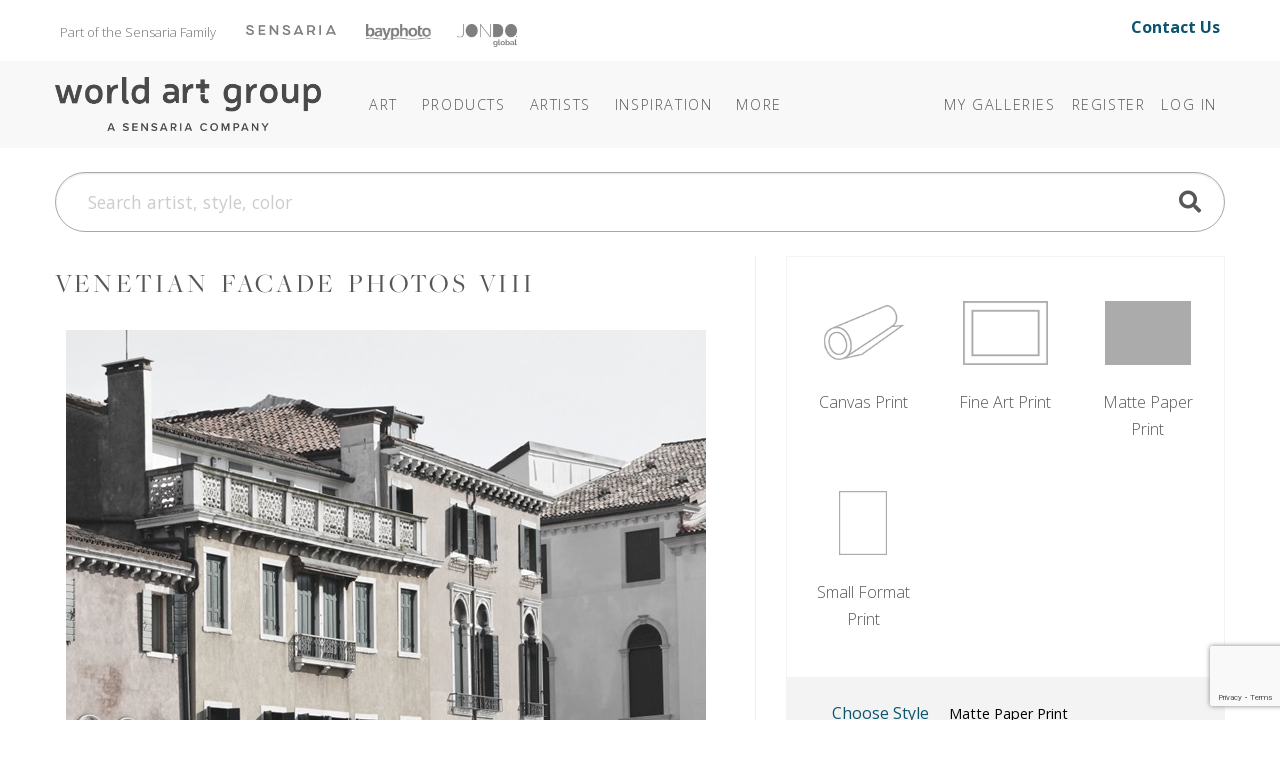

--- FILE ---
content_type: text/html; charset=utf-8
request_url: https://www.theworldartgroup.com/art/detail/2721263
body_size: 18777
content:
<!DOCTYPE html>
<html lang="en">
<head>
	
<meta charset="utf-8">
<meta name="viewport" content="width=device-width, initial-scale=1, shrink-to-fit=no">
<title>Venetian Facade Photos VIII (#2721263) - The World Art Group</title>
<meta name="description">
<meta name="keywords" content="">
<meta http-equiv="X-UA-Compatible" content="IE=edge"><script type="text/javascript">window.NREUM||(NREUM={});NREUM.info = {"beacon":"bam.nr-data.net","errorBeacon":"bam.nr-data.net","licenseKey":"7817ac4979","applicationID":"395272249","transactionName":"Y1xbYEMDXRACVBcMDVoWdGJyTXIRF3QMCxZGVlVYVBAcBwZDAgwO","queueTime":0,"applicationTime":182,"agent":"","atts":""}</script><script type="text/javascript">(window.NREUM||(NREUM={})).init={ajax:{deny_list:["bam.nr-data.net"]},feature_flags:["soft_nav"]};(window.NREUM||(NREUM={})).loader_config={licenseKey:"7817ac4979",applicationID:"395272249",browserID:"395279666"};window.NREUM||(NREUM={}),__nr_require=function(t,e,n){function r(n){if(!e[n]){var i=e[n]={exports:{}};t[n][0].call(i.exports,function(e){var i=t[n][1][e];return r(i||e)},i,i.exports)}return e[n].exports}if("function"==typeof __nr_require)return __nr_require;for(var i=0;i<n.length;i++)r(n[i]);return r}({1:[function(t,e,n){function r(){}function i(t,e,n,r){return function(){return s.recordSupportability("API/"+e+"/called"),o(t+e,[u.now()].concat(c(arguments)),n?null:this,r),n?void 0:this}}var o=t("handle"),a=t(9),c=t(10),f=t("ee").get("tracer"),u=t("loader"),s=t(4),d=NREUM;"undefined"==typeof window.newrelic&&(newrelic=d);var p=["setPageViewName","setCustomAttribute","setErrorHandler","finished","addToTrace","inlineHit","addRelease"],l="api-",v=l+"ixn-";a(p,function(t,e){d[e]=i(l,e,!0,"api")}),d.addPageAction=i(l,"addPageAction",!0),d.setCurrentRouteName=i(l,"routeName",!0),e.exports=newrelic,d.interaction=function(){return(new r).get()};var m=r.prototype={createTracer:function(t,e){var n={},r=this,i="function"==typeof e;return o(v+"tracer",[u.now(),t,n],r),function(){if(f.emit((i?"":"no-")+"fn-start",[u.now(),r,i],n),i)try{return e.apply(this,arguments)}catch(t){throw f.emit("fn-err",[arguments,this,t],n),t}finally{f.emit("fn-end",[u.now()],n)}}}};a("actionText,setName,setAttribute,save,ignore,onEnd,getContext,end,get".split(","),function(t,e){m[e]=i(v,e)}),newrelic.noticeError=function(t,e){"string"==typeof t&&(t=new Error(t)),s.recordSupportability("API/noticeError/called"),o("err",[t,u.now(),!1,e])}},{}],2:[function(t,e,n){function r(t){if(NREUM.init){for(var e=NREUM.init,n=t.split("."),r=0;r<n.length-1;r++)if(e=e[n[r]],"object"!=typeof e)return;return e=e[n[n.length-1]]}}e.exports={getConfiguration:r}},{}],3:[function(t,e,n){var r=!1;try{var i=Object.defineProperty({},"passive",{get:function(){r=!0}});window.addEventListener("testPassive",null,i),window.removeEventListener("testPassive",null,i)}catch(o){}e.exports=function(t){return r?{passive:!0,capture:!!t}:!!t}},{}],4:[function(t,e,n){function r(t,e){var n=[a,t,{name:t},e];return o("storeMetric",n,null,"api"),n}function i(t,e){var n=[c,t,{name:t},e];return o("storeEventMetrics",n,null,"api"),n}var o=t("handle"),a="sm",c="cm";e.exports={constants:{SUPPORTABILITY_METRIC:a,CUSTOM_METRIC:c},recordSupportability:r,recordCustom:i}},{}],5:[function(t,e,n){function r(){return c.exists&&performance.now?Math.round(performance.now()):(o=Math.max((new Date).getTime(),o))-a}function i(){return o}var o=(new Date).getTime(),a=o,c=t(11);e.exports=r,e.exports.offset=a,e.exports.getLastTimestamp=i},{}],6:[function(t,e,n){function r(t,e){var n=t.getEntries();n.forEach(function(t){"first-paint"===t.name?l("timing",["fp",Math.floor(t.startTime)]):"first-contentful-paint"===t.name&&l("timing",["fcp",Math.floor(t.startTime)])})}function i(t,e){var n=t.getEntries();if(n.length>0){var r=n[n.length-1];if(u&&u<r.startTime)return;var i=[r],o=a({});o&&i.push(o),l("lcp",i)}}function o(t){t.getEntries().forEach(function(t){t.hadRecentInput||l("cls",[t])})}function a(t){var e=navigator.connection||navigator.mozConnection||navigator.webkitConnection;if(e)return e.type&&(t["net-type"]=e.type),e.effectiveType&&(t["net-etype"]=e.effectiveType),e.rtt&&(t["net-rtt"]=e.rtt),e.downlink&&(t["net-dlink"]=e.downlink),t}function c(t){if(t instanceof y&&!w){var e=Math.round(t.timeStamp),n={type:t.type};a(n),e<=v.now()?n.fid=v.now()-e:e>v.offset&&e<=Date.now()?(e-=v.offset,n.fid=v.now()-e):e=v.now(),w=!0,l("timing",["fi",e,n])}}function f(t){"hidden"===t&&(u=v.now(),l("pageHide",[u]))}if(!("init"in NREUM&&"page_view_timing"in NREUM.init&&"enabled"in NREUM.init.page_view_timing&&NREUM.init.page_view_timing.enabled===!1)){var u,s,d,p,l=t("handle"),v=t("loader"),m=t(8),g=t(3),y=NREUM.o.EV;if("PerformanceObserver"in window&&"function"==typeof window.PerformanceObserver){s=new PerformanceObserver(r);try{s.observe({entryTypes:["paint"]})}catch(h){}d=new PerformanceObserver(i);try{d.observe({entryTypes:["largest-contentful-paint"]})}catch(h){}p=new PerformanceObserver(o);try{p.observe({type:"layout-shift",buffered:!0})}catch(h){}}if("addEventListener"in document){var w=!1,b=["click","keydown","mousedown","pointerdown","touchstart"];b.forEach(function(t){document.addEventListener(t,c,g(!1))})}m(f)}},{}],7:[function(t,e,n){function r(t,e){if(!i)return!1;if(t!==i)return!1;if(!e)return!0;if(!o)return!1;for(var n=o.split("."),r=e.split("."),a=0;a<r.length;a++)if(r[a]!==n[a])return!1;return!0}var i=null,o=null,a=/Version\/(\S+)\s+Safari/;if(navigator.userAgent){var c=navigator.userAgent,f=c.match(a);f&&c.indexOf("Chrome")===-1&&c.indexOf("Chromium")===-1&&(i="Safari",o=f[1])}e.exports={agent:i,version:o,match:r}},{}],8:[function(t,e,n){function r(t){function e(){t(c&&document[c]?document[c]:document[o]?"hidden":"visible")}"addEventListener"in document&&a&&document.addEventListener(a,e,i(!1))}var i=t(3);e.exports=r;var o,a,c;"undefined"!=typeof document.hidden?(o="hidden",a="visibilitychange",c="visibilityState"):"undefined"!=typeof document.msHidden?(o="msHidden",a="msvisibilitychange"):"undefined"!=typeof document.webkitHidden&&(o="webkitHidden",a="webkitvisibilitychange",c="webkitVisibilityState")},{}],9:[function(t,e,n){function r(t,e){var n=[],r="",o=0;for(r in t)i.call(t,r)&&(n[o]=e(r,t[r]),o+=1);return n}var i=Object.prototype.hasOwnProperty;e.exports=r},{}],10:[function(t,e,n){function r(t,e,n){e||(e=0),"undefined"==typeof n&&(n=t?t.length:0);for(var r=-1,i=n-e||0,o=Array(i<0?0:i);++r<i;)o[r]=t[e+r];return o}e.exports=r},{}],11:[function(t,e,n){e.exports={exists:"undefined"!=typeof window.performance&&window.performance.timing&&"undefined"!=typeof window.performance.timing.navigationStart}},{}],ee:[function(t,e,n){function r(){}function i(t){function e(t){return t&&t instanceof r?t:t?u(t,f,a):a()}function n(n,r,i,o,a){if(a!==!1&&(a=!0),!l.aborted||o){t&&a&&t(n,r,i);for(var c=e(i),f=m(n),u=f.length,s=0;s<u;s++)f[s].apply(c,r);var p=d[w[n]];return p&&p.push([b,n,r,c]),c}}function o(t,e){h[t]=m(t).concat(e)}function v(t,e){var n=h[t];if(n)for(var r=0;r<n.length;r++)n[r]===e&&n.splice(r,1)}function m(t){return h[t]||[]}function g(t){return p[t]=p[t]||i(n)}function y(t,e){l.aborted||s(t,function(t,n){e=e||"feature",w[n]=e,e in d||(d[e]=[])})}var h={},w={},b={on:o,addEventListener:o,removeEventListener:v,emit:n,get:g,listeners:m,context:e,buffer:y,abort:c,aborted:!1};return b}function o(t){return u(t,f,a)}function a(){return new r}function c(){(d.api||d.feature)&&(l.aborted=!0,d=l.backlog={})}var f="nr@context",u=t("gos"),s=t(9),d={},p={},l=e.exports=i();e.exports.getOrSetContext=o,l.backlog=d},{}],gos:[function(t,e,n){function r(t,e,n){if(i.call(t,e))return t[e];var r=n();if(Object.defineProperty&&Object.keys)try{return Object.defineProperty(t,e,{value:r,writable:!0,enumerable:!1}),r}catch(o){}return t[e]=r,r}var i=Object.prototype.hasOwnProperty;e.exports=r},{}],handle:[function(t,e,n){function r(t,e,n,r){i.buffer([t],r),i.emit(t,e,n)}var i=t("ee").get("handle");e.exports=r,r.ee=i},{}],id:[function(t,e,n){function r(t){var e=typeof t;return!t||"object"!==e&&"function"!==e?-1:t===window?0:a(t,o,function(){return i++})}var i=1,o="nr@id",a=t("gos");e.exports=r},{}],loader:[function(t,e,n){function r(){if(!M++){var t=T.info=NREUM.info,e=m.getElementsByTagName("script")[0];if(setTimeout(u.abort,3e4),!(t&&t.licenseKey&&t.applicationID&&e))return u.abort();f(x,function(e,n){t[e]||(t[e]=n)});var n=a();c("mark",["onload",n+T.offset],null,"api"),c("timing",["load",n]);var r=m.createElement("script");0===t.agent.indexOf("http://")||0===t.agent.indexOf("https://")?r.src=t.agent:r.src=l+"://"+t.agent,e.parentNode.insertBefore(r,e)}}function i(){"complete"===m.readyState&&o()}function o(){c("mark",["domContent",a()+T.offset],null,"api")}var a=t(5),c=t("handle"),f=t(9),u=t("ee"),s=t(7),d=t(2),p=t(3),l=d.getConfiguration("ssl")===!1?"http":"https",v=window,m=v.document,g="addEventListener",y="attachEvent",h=v.XMLHttpRequest,w=h&&h.prototype,b=!1;NREUM.o={ST:setTimeout,SI:v.setImmediate,CT:clearTimeout,XHR:h,REQ:v.Request,EV:v.Event,PR:v.Promise,MO:v.MutationObserver};var E=""+location,x={beacon:"bam.nr-data.net",errorBeacon:"bam.nr-data.net",agent:"js-agent.newrelic.com/nr-1216.min.js"},O=h&&w&&w[g]&&!/CriOS/.test(navigator.userAgent),T=e.exports={offset:a.getLastTimestamp(),now:a,origin:E,features:{},xhrWrappable:O,userAgent:s,disabled:b};if(!b){t(1),t(6),m[g]?(m[g]("DOMContentLoaded",o,p(!1)),v[g]("load",r,p(!1))):(m[y]("onreadystatechange",i),v[y]("onload",r)),c("mark",["firstbyte",a.getLastTimestamp()],null,"api");var M=0}},{}],"wrap-function":[function(t,e,n){function r(t,e){function n(e,n,r,f,u){function nrWrapper(){var o,a,s,p;try{a=this,o=d(arguments),s="function"==typeof r?r(o,a):r||{}}catch(l){i([l,"",[o,a,f],s],t)}c(n+"start",[o,a,f],s,u);try{return p=e.apply(a,o)}catch(v){throw c(n+"err",[o,a,v],s,u),v}finally{c(n+"end",[o,a,p],s,u)}}return a(e)?e:(n||(n=""),nrWrapper[p]=e,o(e,nrWrapper,t),nrWrapper)}function r(t,e,r,i,o){r||(r="");var c,f,u,s="-"===r.charAt(0);for(u=0;u<e.length;u++)f=e[u],c=t[f],a(c)||(t[f]=n(c,s?f+r:r,i,f,o))}function c(n,r,o,a){if(!v||e){var c=v;v=!0;try{t.emit(n,r,o,e,a)}catch(f){i([f,n,r,o],t)}v=c}}return t||(t=s),n.inPlace=r,n.flag=p,n}function i(t,e){e||(e=s);try{e.emit("internal-error",t)}catch(n){}}function o(t,e,n){if(Object.defineProperty&&Object.keys)try{var r=Object.keys(t);return r.forEach(function(n){Object.defineProperty(e,n,{get:function(){return t[n]},set:function(e){return t[n]=e,e}})}),e}catch(o){i([o],n)}for(var a in t)l.call(t,a)&&(e[a]=t[a]);return e}function a(t){return!(t&&t instanceof Function&&t.apply&&!t[p])}function c(t,e){var n=e(t);return n[p]=t,o(t,n,s),n}function f(t,e,n){var r=t[e];t[e]=c(r,n)}function u(){for(var t=arguments.length,e=new Array(t),n=0;n<t;++n)e[n]=arguments[n];return e}var s=t("ee"),d=t(10),p="nr@original",l=Object.prototype.hasOwnProperty,v=!1;e.exports=r,e.exports.wrapFunction=c,e.exports.wrapInPlace=f,e.exports.argsToArray=u},{}]},{},["loader"]);</script>

	
	<link rel="icon" href="/Content/icons/wag-favicon.ico">
	<!-- Apple Icon -->
	<link rel="apple-touch-icon" href="/Content/icons/wag-app-icon-180.png">
	<!-- Android Icon -->
	<link rel="icon" sizes="192x192" href="/Content/icons/wag-app-icon-192.png">
	<link rel="icon" sizes="128x128" href="/Content/icons/wag-app-icon-128.png">



	<link href="https://fonts.googleapis.com/css2?family=Open+Sans&display=swap" rel="stylesheet">
<link href="https://fonts.googleapis.com/css?family=Lato|Raleway" rel="stylesheet">
<link href="https://fonts.googleapis.com/css2?family=Archivo+Narrow&display=swap" rel="stylesheet">
<link href="/Content/css?v=E83D0JfI0B_PCEzfrasNzQ9LjvfkQdLC0bW20_E1-mA1" rel="stylesheet"/>

<script src="/bundles/jquery?v=2u0aRenDpYxArEyILB59ETSCA2cfQkSMlxb6jbMBqf81"></script>

<script src="/bundles/modernizr?v=w9fZKPSiHtN4N4FRqV7jn-3kGoQY5hHpkwFv5TfMrus1"></script>



<!-- Google Tag Manager -->
<script>
(function(w,d,s,l,i){w[l]=w[l]||[];w[l].push({'gtm.start':
new Date().getTime(),event:'gtm.js'});var f=d.getElementsByTagName(s)[0],
j=d.createElement(s),dl=l!='dataLayer'?'&l='+l:'';j.async=true;j.src=
'https://www.googletagmanager.com/gtm.js?id='+i+dl;f.parentNode.insertBefore(j,f);
})(window,document,'script','dataLayer','GTM-TSM8GMM');</script>
<!-- End Google Tag Manager -->

	
</head>
<body>



<!-- Google Tag Manager (noscript) -->
<noscript>
	<iframe src="https://www.googletagmanager.com/ns.html?id=GTM-TSM8GMM" height="0" width="0" style="display:none;visibility:hidden"></iframe>
</noscript>
<!-- End Google Tag Manager (noscript) -->


<header class="sr-only" aria-label="Accessibility">
	<section><a href="#main-content">Skip Menu. Navigate to content in this page</a></section>
	<section><a href="/browse/accessibility/">Accessibility Assistance, opens A D A page</a></section>
</header>

<div id="toTop"><a class="btn btn-lg btn-primary" href="#pageTop"
                   title="Scroll to the top" id="toTopTooltip"
                   data-toggle="tooltip" data-placement="top"><i class="fa fa-arrow-up"></i></a></div>





<!-- preheader views { -->
	<!-- Part of the Sensaria Family -->
<link rel="preconnect" href="https://fonts.googleapis.com">
<link rel="preconnect" href="https://fonts.gstatic.com" crossorigin="">
<link href="https://fonts.googleapis.com/css2?family=Open+Sans:ital,wght@0,300..800;1,300..800&amp;display=swap" rel="stylesheet">
<link rel="stylesheet" href="https://use.typekit.net/cij5rkp.css">

<link rel="stylesheet" href="https://ezway.s3.us-east-1.amazonaws.com/css/theme-wag-min-110725.css">


<style>
.headerbannerlogo {
	opacity: 0.5;
 	filter: saturate(0) brightness(0);
  transition: 0.2s;
}

.headerbannerlogo:hover,
.headerbannerlogo:active {
	opacity: 1;
 	filter: saturate(1) brightness(1);
}
.brandbanner-contact {
    margin-top: 15px;
    font-size: 1rem;
    padding-right: 20px;
    margin-bottom: 10px;
    font-weight: 700;
}
    
@media (max-width: 999px) {
    .brandbanner { display: none; }
}
</style>


<div class="container brandbanner">
<div class="row my-1 justify-content-between">
    <p class="col-lg-10 col-12" style="padding-left: 20px; float: left; margin-top: 15px; font-size: 13px; color: #767574; margin-bottom: 10px;">Part of the Sensaria Family<a href="https://www.sensaria.com" target="_blank" rel="noopener" class="headerbannerlogo"><img src="https://www.sensaria.com/wp-content/uploads/2025/01/secondarymenu-logo-sensaria.png" width="90" style="vertical-align: top; margin-top: 5.5px; margin-left: 30px"/></a><a href="https://www.bayphoto.com" target="_blank" rel="noopener" class="headerbannerlogo"><img src="https://www.sensaria.com/wp-content/uploads/2024/10/secondarymenu-logo-bayphoto.png" width="65" style="vertical-align: top; margin-top: 4.7px; margin-left: 30px"/></a><a href="https://www.jondo.com" target="_blank" rel="noopener" class="headerbannerlogo"><img src="https://www.sensaria.com/wp-content/uploads/2025/01/secondarymenu-logo-jondoglobal-1.png" width="60" style="vertical-align: top; margin-top: 5px; margin-left: 26px"/></a></p>
    <p class="col-lg-2 col-12 text-right brandbanner-contact" style="margin-top: 10px; font-size: 16px; padding-right: 20px; margin-bottom: 10px;"><a href="/browse/contact" style="text-decoration: none !important;">Contact Us</a></p>
</div>
</div><!-- } preheader views -->

<header id="pageTop" class="sticky-top">
	<div class="container">
		


<!--  views { -->
<!-- }  views -->


		<!-- Fixed navbar -->
<nav class="navbar navbar-expand-lg navbar-dark">

	<a class="navbar-brand headerlogo" href="/" title="Home | The World Art Group">The World Art Group</a>
	<button class="navbar-toggler" type="button" data-toggle="collapse" data-target="#navbarCollapse" aria-controls="navbarCollapse" aria-expanded="false" aria-label="Toggle navigation">
		<span class="navbar-toggler-icon"></span>
	</button>

	<div class="collapse navbar-collapse" id="navbarCollapse">

		<ul class="navbar-nav mr-auto navbar-extra-padding">





<!-- navmenu views { -->
	<!-- Nav Menu - COPY -->
<li class="nav-item dropdown dropdown-dark">
	<a class="nav-link dropdown-toggle" data-toggle="dropdown" role="button" aria-haspopup="true" aria-expanded="false" href="/browse/categories">Art</a>
	<div class="dropdown-menu">
        
        <div class="megamenu mm-col-1 feature-link">
			<div class="row">
				<div class="col">
					<a class="dropdown-item" href="/browse/categories/">Art</a>
				</div>
			</div>
		</div>

<div class="megamenu mm-col-2">
    
    <div class="row" style="padding: 0.75rem 1rem 0;">
                
            <h4>Explore</h4>
                
            </div>  
    
			<div class="row">
				<div class="col">

					<a class="dropdown-item" href="/category/best-sellers">Best Sellers</a>

				</div>
				<div class="col">

                    <a class="dropdown-item" href="/browse/new_all">Newly Released</a>

				</div>
			</div>
    
                <div class="row" style="padding: 1rem 1rem 0;">
                
            <h4>Categories</h4>
                
            </div>
    
 			<div class="row" style="margin-bottom: 0.65rem;">
				<div class="col">

					<a class="dropdown-item" href="/browse/categories">Art</a>

				</div>
				<div class="col">

					<a class="dropdown-item" href="/category/photography/">Photography</a>

				</div>
			</div>
    
			<div class="row" style="margin-bottom: 0.5rem;">
				<div class="col">

					<a class="dropdown-item" href="/category/abstract/">Abstracts</a>
					<a class="dropdown-item" href="/category/animals-nature/">Animals + Nature </a>
                    <a class="dropdown-item" href="/category/architecture/">Architecture</a>
					<a class="dropdown-item" href="/category/botanical-floral/">Botanical + Floral</a>
                    <a class="dropdown-item" href="/category/children/">Children&#39;s</a>
					<a class="dropdown-item" href="/category/coastal-tropical/">Coastal + Tropical</a>
					<a class="dropdown-item" href="/category/decorative-elements/">Decorative Elements</a>
					<a class="dropdown-item" href="/category/entertainment-leisure/">Entertainment + Leisure</a>
					<a class="dropdown-item" href="/category/fashion-figurative/">Fashion + Figurative</a>


				</div>
				<div class="col">

                    <a class="dropdown-item" href="/category/home-office/">Home Office</a>
                    <a class="dropdown-item" href="/category/inspirational-holidays/">Inspirational + Holidays</a>
					<a class="dropdown-item" href="/category/kitchen-bath/">Kitchen + Bath</a>
					<a class="dropdown-item" href="/category/landscapes-seascapes/">Landscapes + Seascapes</a>				
                    <a class="dropdown-item" href="/category/maps-historical/">Maps + Historical</a>
					<a class="dropdown-item" href="/category/pets/">Pets</a>
					<a class="dropdown-item" href="/category/transportation-travel/">Transportation + Travel</a>
					<a class="dropdown-item" href="/category/western/">Western</a>
					<a class="dropdown-item" href="/category/world-culture/">World Culture</a>

				</div>
			</div>
		</div>
	</div>
</li>
            
<li class="nav-item dropdown dropdown-dark"><a class="nav-link dropdown-toggle" data-toggle="dropdown" role="button" aria-haspopup="true" aria-expanded="false" href="/browse/products/">Products</a><div class="dropdown-menu">
        
		<div class="megamenu mm-col-1">
			<div class="row">
				<div class="col">

					<a class="dropdown-item" href="/browse/products/">Prints</a>
                    <a class="dropdown-item" href="/browse/framecatalog">Framing</a>
                    <a class="dropdown-item" href="/browse/embellishmentproducts">Embellishments</a>
                     </div>
			</div>
		</div>
	</div>
</li>
            
            
<li class="nav-item dropdown dropdown-dark"><a class="nav-link dropdown-toggle" data-toggle="dropdown" role="button" aria-haspopup="true" aria-expanded="false" href="/browse/artists">Artists</a><div class="dropdown-menu">
        
        <div class="megamenu mm-col-1 feature-link">
			<div class="row">
				<div class="col">
					<a class="dropdown-item" href="/browse/artists/">Artists</a>
				</div>
			</div>
		</div>
        
		<div class="megamenu mm-col-1">
			<div class="row">
				<div class="col">

					<a class="dropdown-item" href="/browse/introducingartists">Features</a>
                    <a class="dropdown-item" href="/browse/artistbios">Bios</a>
                    <a class="dropdown-item" href="/browse/artist-apply">Apply</a>
                     </div>
			</div>
		</div>
	</div>
</li>

<li class="nav-item dropdown dropdown-dark">
    <a class="nav-link dropdown-toggle" data-toggle="dropdown" role="button" aria-haspopup="true" aria-expanded="false" href="#"><span class="d-lg-none d-xl-inline">Inspiration</span></a>
	<div class="dropdown-menu">

		<div class="megamenu mm-col-1" style="width: 250px;">
			<div class="row">
                 
                
				<div class="col" style="width: 250px; margin-bottom: 0.5rem;">
                    <h5 style="padding: 0 1rem 0; margin-top: 0.75rem; margin-bottom: 0rem;">Bi-Weekly Releases</h5>
					<a class="dropdown-item" href="/browse/weeklyreleases">Collections @WAG</a>
                    <h5 style="padding: 0 1rem 0; margin-top: 0.75rem; margin-bottom: 0rem;">Seasonal Releases</h5>
					<a class="dropdown-item" href="/browse/collections">Capsule Collections</a>
                    <h5 style="padding: 0 1rem 0; margin-top: 0.75rem; margin-bottom: 0rem;">Annual Releases</h5>
                    <a class="dropdown-item" href="/browse/catalog">Best Seller Catalogs</a>
                    <h5 style="padding: 0 1rem 0; margin-top: 0.75rem; margin-bottom: 0rem;">Stay Inspired</h5>
                    <a class="dropdown-item" href="/browse/subscribe/">Join Our Mailing List</a>
                    </div>
			</div>
		</div>
	</div>
  </li>
            
<li class="nav-item dropdown dropdown-dark">
	<a class="nav-link dropdown-toggle" data-toggle="dropdown" role="button" aria-haspopup="true" aria-expanded="false" href="/browse/about"><span class="more">More</span></a>
	<div class="dropdown-menu">

<div class="megamenu mm-col-1">
			<div class="row">
				<div class="col">
                    <a class="dropdown-item" href="/browse/about">About World Art Group</a>
                    <a class="dropdown-item" href="https://www.sensaria.com/media/hospitality-catalog/">Hospitality &amp; Commercial</a>
				</div>
			</div>
		</div>
	</div>
  </li><!-- } navmenu views -->

		</ul>

			<ul class="navbar-nav">
		
			<li class="nav-item"><a class="nav-link" href="/collection">My Galleries</a></li>
					<li class="nav-item"><a class="nav-link" id="registerLink" href="/account/register">Register</a></li>
		<li class="nav-item"><a class="nav-link" id="loginLink" href="/account/login">Log In</a></li>
	</ul>

	</div>

	
</nav>

	</div>
</header>

<!-- Bulk Add Modal -->
<div class="modal fade" id="bulk-add-dialog" tabindex="-1" role="dialog" aria-labelledby="item-edit-dialog-label" aria-hidden="true">
    <div class="modal-dialog" role="document">
        <div class="modal-content">
            <div class="modal-header">
                <h5 class="modal-title" id="bulk-add-dialog-label">Bulk Add</h5>
            </div>
            <div class="modal-body" id="bulk-add-content">
                <input type="hidden" id="bulk-add-collectionid">
                <div class="row">
                    <div class="col-md-8">
                        <input class="w-100 h-100" type="file" accept=".csv" id="bulk-add-file">
                    </div>
                    <div class="col-md-3 offset-md-1">
                        <button type="button" onclick="BulkGallerySend(true)" class="btn btn-secondary" data-dismiss="modal">Add file</button>
                    </div>
                </div>
                <div class="row">
                    <div class="col-md-8">
                        <a class="a-blue" href="/Content/csv/bulk-add-template.csv">Use this template</a>
                    </div>
                </div>
                <hr>
                <div class="row">
                    <div class="col-md-8">
                        <input class="w-100 h-100" type="text" id="bulk-add-skus">
                    </div>
                    <div class="col-md-3 offset-md-1">
                        <button type="button" onclick="BulkGallerySend(false)" class="btn btn-primary" data-dismiss="modal">Add skus</button>
                    </div>
                </div>
                <hr>
                <div class="row">
                    <div class="col-md-3 offset-md-9">
                        <button type="button" class="btn btn-secondary" data-dismiss="modal">Close</button>
                    </div>
                </div>
            </div>
        </div>
    </div>
</div>


<!-- Bulk Add Modal -->
<div class="modal fade" id="bulk-defaults-dialog" tabindex="-1" role="dialog" aria-labelledby="item-defaults-dialog-label" aria-hidden="true">
    <div class="modal-dialog" role="document">
        <div class="modal-content">
            <div class="modal-header">
                <h5 class="modal-title" id="item-defaults-dialog-label">Bulk Defaults Upload</h5>
            </div>
            <div class="modal-body" id="item-defaults-content">
                <div class="row">
                    <div class="col-md-8">
                        <input class="w-100 h-100" type="file" accept=".csv" id="bulk-defaults-file">
                    </div>
                    <div class="col-md-3 offset-md-1">
                        <button type="button" onclick="BulkDefaultsUploadSend()" class="btn btn-secondary" data-dismiss="modal">Upload</button>
                    </div>
                </div>
            </div>
        </div>
    </div>
</div>




<!--  views { -->
<!-- }  views -->


	<div class="container ">
		<div class="mt-sm-0 mt-lg-4 mb-lg-4">
	<form class="" action="/search" method="get" id="TopNavSearch">
		<div class="input-group">
			<input id="q" name="q" class="form-control form-control-lg nav-search-text" type="search" placeholder="Search artist, style, color" aria-label="Search">
			<div class="btn-nav-search"><a href="#" title="Search"><span class="fa fa-search fa-2x"></span></a><input class="d-none" type="submit" value="Search" /></div>
		</div>
	</form>
</div>


<script>
	$(function () {
        $('#q').autocomplete({
            
            minChars: 3,
            deferRequestBy: 250,
			serviceUrl: '/suggest/getAutosuggest',
			maxHeight: "500",
			type: "POST",
			datatype: "json",
			triggerSelectOnValidInput: false,
			onSelect: function (suggestion) {
				if (suggestion.url) window.location.href = suggestion.url;
				else $("#TopNavSearch").submit();
			},
			formatResult: function(suggestion, value, i) {
				var result = $.Autocomplete.defaults.formatResult(suggestion, value, i);
				if (suggestion.url) result += ' <a href="' + suggestion.url + '" class="sub">' + suggestion.url + '</a>';
				if (suggestion.description) result += ' <p>' + suggestion.description + '</p>';
				return result;
			}
		});

	});
</script>


	</div>

<div id="main-content" class="container">
	


<div class="art">


	<div class="row">
		<div class="col-sm-12 col-md-7">
			

			<h2 class="art-title mt-2 mt-lg-0">Venetian Facade Photos VIII</h2>

			<div class="row">
				<div class="col pdp-main-image">
					<img class="img-fluid" id="artimage" src="https://images.theworldartgroup.com/wag-production/2721263.jpg?max=640" title="Venetian Facade Photos VIII" />
				</div>
			</div>

			<div class="row">
				<div class="col-12 col-md-10 offset-md-1">
					<div class="row">
							<div class="col-6"><button class="btn btn-block btn-pdp-mode btn-outline-primary btn-pdp-active" data-mode="Product">Product</button></div>
							<div class="col-6"><button class="btn btn-block btn-pdp-mode btn-outline-primary" data-mode="Room">Room</button></div>
					</div>
				</div>
			</div>

			<div class="d-none d-md-block">
				<hr />
			</div>
			<div class="d-block d-md-none mt-4"></div>

			<div class="row d-none d-md-block">
				<div class="col-12">
					


<div class="sku"><span class="label">Item #</span>
2721263 <div class="sku alt"><span class="label">Publisher Sku</span> 171389</div>

</div>

	<div class="artist"><span class="label">By:</span> <a href="/category/sharon-chandler"><b>Sharon Chandler</b></a></div>

	<p>
		<b>About the Image</b><br />
		Available on Fine Art Cotton Rag paper in Limited Editions of 950 with Artist Signature.
	</p>

				</div>
			</div>

		</div>
		<div class="col-sm-12 col-md-5">
			<div class="pdp-side">
				


				
<div class="container cfg">


	<div class="card cfg-types row">
		<div class="card-body">
			<div class="row">
					<div class="col-4 btn-type"  data-toggle="collapse" data-target="#collapse-prod-1" data-ptid="1">
						<div data-toggle="tooltip" title="Premium silk canvas.">
							<img src="/Content/img/cfg/WAG/btn-product-canvas.png" alt="Canvas Print"/>
							<div>Canvas Print</div>
						</div>
					</div>
					<div class="col-4 btn-type"  data-toggle="collapse" data-target="#collapse-prod-2" data-ptid="2">
						<div data-toggle="tooltip" title="Cotton rag printed on fine art textured watercolor paper.">
							<img src="/Content/img/cfg/WAG/btn-product-rolledprint.png" alt="Fine Art Print"/>
							<div>Fine Art Print</div>
						</div>
					</div>
					<div class="col-4 btn-type"  data-toggle="collapse" data-target="#collapse-prod-3" data-ptid="3">
						<div data-toggle="tooltip" title="Competitively priced satin finish matte paper.">
							<img src="/Content/img/cfg/WAG/btn-product-rolledmatte.png" alt="Matte Paper Print"/>
							<div>Matte Paper Print</div>
						</div>
					</div>
					<div class="col-4 btn-type"  data-toggle="collapse" data-target="#collapse-prod-4" data-ptid="4">
						<div data-toggle="tooltip" title="Matte dry toner prints availible in smaller sizes at affordable pricing.">
							<img src="/Content/img/cfg/WAG/btn-product-rolledprintsf.png" alt="Small Format Print"/>
							<div>Small Format Print</div>
						</div>
					</div>
			</div>
		</div>
		<div class="card-header">
			<button class="btn btn-link" type="button" data-toggle="collapse" data-target="#collapse-prod-9">
				Choose Style
				<span class="pdp-current style" data-cfg="Matte Paper Print">Matte Paper Print</span>
			</button>
		</div>

			<div id="collapse-prod-3" data-parent=".cfg-types" class=" collapse">
				<div class="card-body">
					<h4>Matte Paper Print <a href="/browse/products#Matte Paper Print" class="fa fa-question-circle fa-pull-right" title="Learn More"></a></h4>
					<div class="row">
							<div class="col-4 col-md-6 col-lg-4 cfg-styles">
								<a class="btn btn-pdp active"
								   data-ptid="3"
								   data-psid="9"
								   data-allow-addons="true"
								   data-allow-fx="true"
								   data-allow-custom-size="true"
								   data-toggle="tooltip" title="Giclee prints are available on competitively priced matte paper.">
									<img src="/Content/img/cfg/WAG/matte.png" alt="Matte Paper Print" />
									<div>Matte Paper Print</div>
								</a>
							</div>
					</div>
				</div>
			</div>
			<div id="collapse-prod-1" data-parent=".cfg-types" class=" collapse">
				<div class="card-body">
					<h4>Canvas Print <a href="/browse/products#Canvas Print" class="fa fa-question-circle fa-pull-right" title="Learn More"></a></h4>
					<div class="row">
							<div class="col-4 col-md-6 col-lg-4 cfg-styles">
								<a class="btn btn-pdp"
								   data-ptid="1"
								   data-psid="1"
								   data-allow-addons="true"
								   data-allow-fx="true"
								   data-allow-custom-size="true"
								   data-toggle="tooltip" title="Standard white wrap borders are a 3&quot; wide white trim for stretching.">
									<img src="/Content/img/cfg/WAG/print_rolled_posterpaper.png" alt="Rolled White Wrap" />
									<div>Rolled White Wrap</div>
								</a>
							</div>
							<div class="col-4 col-md-6 col-lg-4 cfg-styles">
								<a class="btn btn-pdp"
								   data-ptid="1"
								   data-psid="2"
								   data-allow-addons="true"
								   data-allow-fx="true"
								   data-allow-custom-size="true"
								   data-toggle="tooltip" title="Standard gallery wrap borders are a 2.5&quot; wide mirrored image (solid color available on request).">
									<img src="/Content/img/cfg/WAG/print_rolled_posterpaper.png" alt="Rolled Mirror Wrap" />
									<div>Rolled Mirror Wrap</div>
								</a>
							</div>
					</div>
				</div>
			</div>
			<div id="collapse-prod-2" data-parent=".cfg-types" class=" collapse">
				<div class="card-body">
					<h4>Fine Art Print <a href="/browse/products#Fine Art Print" class="fa fa-question-circle fa-pull-right" title="Learn More"></a></h4>
					<div class="row">
							<div class="col-4 col-md-6 col-lg-4 cfg-styles">
								<a class="btn btn-pdp"
								   data-ptid="2"
								   data-psid="5"
								   data-allow-addons="true"
								   data-allow-fx="true"
								   data-allow-custom-size="true"
								   data-toggle="tooltip" title="Cotton rag printed on fine art paper, plate signed, and hand numbered.  Editions run to 950.">
									<img src="/Content/img/cfg/WAG/limited_edition.png" alt="Limited Edition" />
									<div>Limited Edition</div>
								</a>
							</div>
							<div class="col-4 col-md-6 col-lg-4 cfg-styles">
								<a class="btn btn-pdp"
								   data-ptid="2"
								   data-psid="6"
								   data-allow-addons="true"
								   data-allow-fx="true"
								   data-allow-custom-size="true"
								   data-toggle="tooltip" title="Cotton rag printed on fine art textured watercolor paper.">
									<img src="/Content/img/cfg/WAG/open_edition.png" alt="Open Edition" />
									<div>Open Edition</div>
								</a>
							</div>
					</div>
				</div>
			</div>
			<div id="collapse-prod-4" data-parent=".cfg-types" class=" collapse">
				<div class="card-body">
					<h4>Small Format Print <a href="/browse/products#Small Format Print" class="fa fa-question-circle fa-pull-right" title="Learn More"></a></h4>
					<div class="row">
							<div class="col-4 col-md-6 col-lg-4 cfg-styles">
								<a class="btn btn-pdp"
								   data-ptid="4"
								   data-psid="11"
								   data-allow-addons="false"
								   data-allow-fx="true"
								   data-allow-custom-size="true"
								   data-toggle="tooltip" title="Matte dry toner prints availible in smaller sizes at affordable pricing.">
									<img src="/Content/img/cfg/WAG/small_format.png" alt="Small Format Print" />
									<div>Small Format Print</div>
								</a>
							</div>
					</div>
				</div>
			</div>
	</div>

	
		<div class="card row fx">
			<div class="card-header" id="pt-color" data-toggle="collapse" data-target="#collapse-color">
				<button class="btn btn-link " type="button">
					Choose Color
					<div class="pdp-current color">Original</div>
				</button>
			</div>

			<div id="collapse-color" class="collapse">
				<div class="card-body">
						<button class="btn btn-sm btn-outline-secondary btn-color btn-pdp-active" data-color="0">Original</button>
						<button class="btn btn-sm btn-outline-secondary btn-color " data-color="1">Black/White</button>
				</div>
			</div>
		</div>

	<div class="card row">
		<div class="card-header" id="pt-size" data-toggle="collapse" data-target=".collapse-size">
			<button class="btn btn-link" type="button">
				Choose Size
				<div class="pdp-current size">20" x 16"</div>
			</button>
			<span class="collapse-size collapse initial-collapse">
				<button class="btn btn-sm btn-outline-secondary btn-unit btn-inches btn-pdp-active" data-toggle="tooltip" title="Inches" data-choice="Inches" data-display="&quot;" data-convert="false">in.</button>
				<button class="btn btn-sm btn-outline-secondary btn-unit btn-centimeters" data-toggle="tooltip" title="Centimeters" data-choice="Centimeters" data-display="cm" data-convert="true">cm.</button>
			</span>
		</div>

		<div class="collapse-size collapse">
			<div class="card-body">

						<button class="btn btn-sm btn-outline-secondary btn-size " data-width="10" data-height="8" data-ptid="3" data-psid="118">10x8</button>
						<button class="btn btn-sm btn-outline-secondary btn-size " data-width="12" data-height="10" data-ptid="3" data-psid="127">12x10</button>
						<button class="btn btn-sm btn-outline-secondary btn-size " data-width="18" data-height="15" data-ptid="3" data-psid="128">18x15</button>
						<button class="btn btn-sm btn-outline-secondary btn-size btn-pdp-active " data-width="20" data-height="16" data-ptid="3" data-psid="119">20x16</button>
						<button class="btn btn-sm btn-outline-secondary btn-size " data-width="24" data-height="20" data-ptid="3" data-psid="129">24x20</button>
						<button class="btn btn-sm btn-outline-secondary btn-size " data-width="30" data-height="24" data-ptid="3" data-psid="120">30x24</button>
						<button class="btn btn-sm btn-outline-secondary btn-size " data-width="36" data-height="30" data-ptid="3" data-psid="130">36x30</button>
						<button class="btn btn-sm btn-outline-secondary btn-size " data-width="40" data-height="32" data-ptid="3" data-psid="121">40x32</button>
						<button class="btn btn-sm btn-outline-secondary btn-size " data-width="45" data-height="36" data-ptid="3" data-psid="122">45x36</button>
						<button class="btn btn-sm btn-outline-secondary btn-size " data-width="48" data-height="40" data-ptid="3" data-psid="131">48x40</button>
						<button class="btn btn-sm btn-outline-secondary btn-size " data-width="50" data-height="40" data-ptid="3" data-psid="123">50x40</button>
						<button class="btn btn-sm btn-outline-secondary btn-size " data-width="54" data-height="45" data-ptid="3" data-psid="132">54x45</button>
						<button class="btn btn-sm btn-outline-secondary btn-size d-none" data-width="10" data-height="8" data-ptid="1" data-psid="118">10x8</button>
						<button class="btn btn-sm btn-outline-secondary btn-size d-none" data-width="12" data-height="10" data-ptid="1" data-psid="127">12x10</button>
						<button class="btn btn-sm btn-outline-secondary btn-size d-none" data-width="18" data-height="15" data-ptid="1" data-psid="128">18x15</button>
						<button class="btn btn-sm btn-outline-secondary btn-size btn-pdp-active d-none" data-width="20" data-height="16" data-ptid="1" data-psid="119">20x16</button>
						<button class="btn btn-sm btn-outline-secondary btn-size d-none" data-width="24" data-height="20" data-ptid="1" data-psid="129">24x20</button>
						<button class="btn btn-sm btn-outline-secondary btn-size d-none" data-width="30" data-height="24" data-ptid="1" data-psid="120">30x24</button>
						<button class="btn btn-sm btn-outline-secondary btn-size d-none" data-width="36" data-height="30" data-ptid="1" data-psid="130">36x30</button>
						<button class="btn btn-sm btn-outline-secondary btn-size d-none" data-width="40" data-height="32" data-ptid="1" data-psid="121">40x32</button>
						<button class="btn btn-sm btn-outline-secondary btn-size d-none" data-width="45" data-height="36" data-ptid="1" data-psid="122">45x36</button>
						<button class="btn btn-sm btn-outline-secondary btn-size d-none" data-width="48" data-height="40" data-ptid="1" data-psid="131">48x40</button>
						<button class="btn btn-sm btn-outline-secondary btn-size d-none" data-width="50" data-height="40" data-ptid="1" data-psid="123">50x40</button>
						<button class="btn btn-sm btn-outline-secondary btn-size d-none" data-width="54" data-height="45" data-ptid="1" data-psid="132">54x45</button>
						<button class="btn btn-sm btn-outline-secondary btn-size d-none" data-width="60" data-height="48" data-ptid="1" data-psid="124">60x48</button>
						<button class="btn btn-sm btn-outline-secondary btn-size d-none" data-width="80" data-height="64" data-ptid="1" data-psid="125">80x64</button>
						<button class="btn btn-sm btn-outline-secondary btn-size d-none" data-width="100" data-height="78" data-ptid="1" data-psid="299">100x78</button>
						<button class="btn btn-sm btn-outline-secondary btn-size d-none" data-width="100" data-height="80" data-ptid="1" data-psid="126">100x80</button>
						<button class="btn btn-sm btn-outline-secondary btn-size d-none" data-width="10" data-height="8" data-ptid="2" data-psid="118">10x8</button>
						<button class="btn btn-sm btn-outline-secondary btn-size d-none" data-width="12" data-height="10" data-ptid="2" data-psid="127">12x10</button>
						<button class="btn btn-sm btn-outline-secondary btn-size d-none" data-width="18" data-height="15" data-ptid="2" data-psid="128">18x15</button>
						<button class="btn btn-sm btn-outline-secondary btn-size btn-pdp-active d-none" data-width="20" data-height="16" data-ptid="2" data-psid="119">20x16</button>
						<button class="btn btn-sm btn-outline-secondary btn-size d-none" data-width="24" data-height="20" data-ptid="2" data-psid="129">24x20</button>
						<button class="btn btn-sm btn-outline-secondary btn-size d-none" data-width="30" data-height="24" data-ptid="2" data-psid="120">30x24</button>
						<button class="btn btn-sm btn-outline-secondary btn-size d-none" data-width="36" data-height="30" data-ptid="2" data-psid="130">36x30</button>
						<button class="btn btn-sm btn-outline-secondary btn-size d-none" data-width="40" data-height="32" data-ptid="2" data-psid="121">40x32</button>
						<button class="btn btn-sm btn-outline-secondary btn-size d-none" data-width="45" data-height="36" data-ptid="2" data-psid="122">45x36</button>
						<button class="btn btn-sm btn-outline-secondary btn-size d-none" data-width="48" data-height="40" data-ptid="2" data-psid="131">48x40</button>
						<button class="btn btn-sm btn-outline-secondary btn-size d-none" data-width="50" data-height="40" data-ptid="2" data-psid="123">50x40</button>
						<button class="btn btn-sm btn-outline-secondary btn-size d-none" data-width="54" data-height="45" data-ptid="2" data-psid="132">54x45</button>
						<button class="btn btn-sm btn-outline-secondary btn-size d-none" data-width="10" data-height="8" data-ptid="4" data-psid="118">10x8</button>
						<button class="btn btn-sm btn-outline-secondary btn-size d-none" data-width="12" data-height="10" data-ptid="4" data-psid="127">12x10</button>
						<button class="btn btn-sm btn-outline-secondary btn-size d-none" data-width="10" data-height="8" data-ptid="6" data-psid="118">10x8</button>
						<button class="btn btn-sm btn-outline-secondary btn-size d-none" data-width="12" data-height="10" data-ptid="6" data-psid="127">12x10</button>
						<button class="btn btn-sm btn-outline-secondary btn-size d-none" data-width="18" data-height="15" data-ptid="6" data-psid="128">18x15</button>
						<button class="btn btn-sm btn-outline-secondary btn-size btn-pdp-active d-none" data-width="20" data-height="16" data-ptid="6" data-psid="119">20x16</button>
						<button class="btn btn-sm btn-outline-secondary btn-size d-none" data-width="24" data-height="20" data-ptid="6" data-psid="129">24x20</button>
						<button class="btn btn-sm btn-outline-secondary btn-size d-none" data-width="30" data-height="24" data-ptid="6" data-psid="120">30x24</button>
						<button class="btn btn-sm btn-outline-secondary btn-size d-none" data-width="36" data-height="30" data-ptid="6" data-psid="130">36x30</button>
						<button class="btn btn-sm btn-outline-secondary btn-size d-none" data-width="40" data-height="32" data-ptid="6" data-psid="121">40x32</button>
						<button class="btn btn-sm btn-outline-secondary btn-size d-none" data-width="45" data-height="36" data-ptid="6" data-psid="122">45x36</button>
						<button class="btn btn-sm btn-outline-secondary btn-size d-none" data-width="48" data-height="40" data-ptid="6" data-psid="131">48x40</button>
						<button class="btn btn-sm btn-outline-secondary btn-size d-none" data-width="50" data-height="40" data-ptid="6" data-psid="123">50x40</button>
						<button class="btn btn-sm btn-outline-secondary btn-size d-none" data-width="54" data-height="45" data-ptid="6" data-psid="132">54x45</button>
						<button class="btn btn-sm btn-outline-secondary btn-size d-none" data-width="60" data-height="48" data-ptid="6" data-psid="124">60x48</button>
						<button class="btn btn-sm btn-outline-secondary btn-size d-none" data-width="80" data-height="64" data-ptid="6" data-psid="125">80x64</button>
						<button class="btn btn-sm btn-outline-secondary btn-size d-none" data-width="100" data-height="80" data-ptid="6" data-psid="126">100x80</button>
						<button class="btn btn-sm btn-outline-secondary btn-size d-none" data-width="10" data-height="8" data-ptid="7" data-psid="118">10x8</button>
						<button class="btn btn-sm btn-outline-secondary btn-size d-none" data-width="12" data-height="10" data-ptid="7" data-psid="127">12x10</button>
						<button class="btn btn-sm btn-outline-secondary btn-size d-none" data-width="18" data-height="15" data-ptid="7" data-psid="128">18x15</button>
						<button class="btn btn-sm btn-outline-secondary btn-size btn-pdp-active d-none" data-width="20" data-height="16" data-ptid="7" data-psid="119">20x16</button>
						<button class="btn btn-sm btn-outline-secondary btn-size d-none" data-width="24" data-height="20" data-ptid="7" data-psid="129">24x20</button>
						<button class="btn btn-sm btn-outline-secondary btn-size d-none" data-width="30" data-height="24" data-ptid="7" data-psid="120">30x24</button>
						<button class="btn btn-sm btn-outline-secondary btn-size d-none" data-width="36" data-height="30" data-ptid="7" data-psid="130">36x30</button>
						<button class="btn btn-sm btn-outline-secondary btn-size d-none" data-width="40" data-height="32" data-ptid="7" data-psid="121">40x32</button>
						<button class="btn btn-sm btn-outline-secondary btn-size d-none" data-width="45" data-height="36" data-ptid="7" data-psid="122">45x36</button>
						<button class="btn btn-sm btn-outline-secondary btn-size d-none" data-width="48" data-height="40" data-ptid="7" data-psid="131">48x40</button>
						<button class="btn btn-sm btn-outline-secondary btn-size d-none" data-width="50" data-height="40" data-ptid="7" data-psid="123">50x40</button>
						<button class="btn btn-sm btn-outline-secondary btn-size d-none" data-width="54" data-height="45" data-ptid="7" data-psid="132">54x45</button>
						<button class="btn btn-sm btn-outline-secondary btn-size d-none" data-width="60" data-height="48" data-ptid="7" data-psid="124">60x48</button>
						<button class="btn btn-sm btn-outline-secondary btn-size d-none" data-width="10" data-height="8" data-ptid="8" data-psid="118">10x8</button>
						<button class="btn btn-sm btn-outline-secondary btn-size d-none" data-width="12" data-height="10" data-ptid="8" data-psid="127">12x10</button>
						<button class="btn btn-sm btn-outline-secondary btn-size d-none" data-width="18" data-height="15" data-ptid="8" data-psid="128">18x15</button>
						<button class="btn btn-sm btn-outline-secondary btn-size btn-pdp-active d-none" data-width="20" data-height="16" data-ptid="8" data-psid="119">20x16</button>
						<button class="btn btn-sm btn-outline-secondary btn-size d-none" data-width="24" data-height="20" data-ptid="8" data-psid="129">24x20</button>
						<button class="btn btn-sm btn-outline-secondary btn-size d-none" data-width="30" data-height="24" data-ptid="8" data-psid="120">30x24</button>
						<button class="btn btn-sm btn-outline-secondary btn-size d-none" data-width="36" data-height="30" data-ptid="8" data-psid="130">36x30</button>
						<button class="btn btn-sm btn-outline-secondary btn-size d-none" data-width="40" data-height="32" data-ptid="8" data-psid="121">40x32</button>
						<button class="btn btn-sm btn-outline-secondary btn-size d-none" data-width="45" data-height="36" data-ptid="8" data-psid="122">45x36</button>
						<button class="btn btn-sm btn-outline-secondary btn-size d-none" data-width="48" data-height="40" data-ptid="8" data-psid="131">48x40</button>
						<button class="btn btn-sm btn-outline-secondary btn-size d-none" data-width="50" data-height="40" data-ptid="8" data-psid="123">50x40</button>
						<button class="btn btn-sm btn-outline-secondary btn-size d-none" data-width="54" data-height="45" data-ptid="8" data-psid="132">54x45</button>
						<button class="btn btn-sm btn-outline-secondary btn-size d-none" data-width="60" data-height="48" data-ptid="8" data-psid="124">60x48</button>
						<button class="btn btn-sm btn-outline-secondary btn-size d-none" data-width="10" data-height="8" data-ptid="9" data-psid="0">10x8</button>
						<button class="btn btn-sm btn-outline-secondary btn-size d-none" data-width="16" data-height="13" data-ptid="9" data-psid="0">16x13</button>
						<button class="btn btn-sm btn-outline-secondary btn-size btn-pdp-active d-none" data-width="20" data-height="16" data-ptid="9" data-psid="0">20x16</button>
						<button class="btn btn-sm btn-outline-secondary btn-size d-none" data-width="30" data-height="24" data-ptid="9" data-psid="0">30x24</button>
									<div class="container-custom-size">
						<button class="btn btn-sm btn-outline-secondary btn-size btn-custom-size" data-toggle="tooltip" data-html="true" title="Pricing and resized image will be shown after applying the dimensions by pressing the &amp;quot;Custom&amp;quot; button again.">Custom</button>
						<span class="group">
							<input title="Width" aria-label="Width" placeholder="W" type="number" step="any" min="1" id="custom-width" value="20" />
							&times;
							<input title="Height" aria-label="Height" placeholder="H" type="number" step="any" min="1" id="custom-height" value="16" />
						</span>
					</div>
			</div>

		</div>
	</div>

	
		<div class="card row addons">
			<div class="card-header" id="pt-embellishment" data-toggle="collapse" data-target=".collapse-embellishment">
				<button class="btn btn-link text-left" type="button">
					Choose Embellishment
					<div class="pdp-current embellishment" data-allow-multiple="false">None</div>
				</button>
			</div>

			<div class="collapse-embellishment collapse">
				<div class="card-body">

						<button class="btn btn-sm btn-outline-secondary btn-embellishment"
								data-peId="1"
								data-allow-fx="true"
								data-toggle="tooltip" title="A high gloss gel coat that protects and adds texture. Applied with a palette knife.">Gloss Gel Palette Knife</button>
						<button class="btn btn-sm btn-outline-secondary btn-embellishment"
								data-peId="2"
								data-allow-fx="true"
								data-toggle="tooltip" title="A high gloss gel coat that protects and adds texture. Applied with a roller brush.">Gloss Gel Roller Texture</button>
						<button class="btn btn-sm btn-outline-secondary btn-embellishment"
								data-peId="3"
								data-allow-fx="true"
								data-toggle="tooltip" title="A high gloss gel coat that protects and adds texture. Applied to follow the brushstrokes of the artwork.">Gloss Gel Follow Texture</button>
						<button class="btn btn-sm btn-outline-secondary btn-embellishment"
								data-peId="4"
								data-allow-fx="true"
								data-toggle="tooltip" title="A medium gloss gel coat that protects and adds texture. Applied with a palette knife.">Semi-Gloss Gel Palette Knife</button>
						<button class="btn btn-sm btn-outline-secondary btn-embellishment"
								data-peId="5"
								data-allow-fx="true"
								data-toggle="tooltip" title="A medium gloss gel coat that protects and adds texture. Applied with a roller brush.">Semi-Gloss Gel Roller Texture</button>
						<button class="btn btn-sm btn-outline-secondary btn-embellishment"
								data-peId="6"
								data-allow-fx="true"
								data-toggle="tooltip" title="A medium gloss gel coat that protects and adds texture. Applied to follow the brushstrokes of the artwork.">Semi-Gloss Gel Follow Texture</button>
						<button class="btn btn-sm btn-outline-secondary btn-embellishment"
								data-peId="7"
								data-allow-fx="true"
								data-toggle="tooltip" title="Hand applied metal leaf adds elegance to any image whether flat, sculptural or oxidized patina.">Gold Leafing</button>
						<button class="btn btn-sm btn-outline-secondary btn-embellishment"
								data-peId="8"
								data-allow-fx="true"
								data-toggle="tooltip" title="Hand applied metal leaf adds elegance to any image whether flat, sculptural or oxidized patina.">Copper Leafing</button>
						<button class="btn btn-sm btn-outline-secondary btn-embellishment"
								data-peId="9"
								data-allow-fx="true"
								data-toggle="tooltip" title="Deckled (torn) edges finish an image with a fine art feel that can be floated on a mat.">Deckled Edge</button>
				</div>
			</div>
		</div>

	<div class="card row notes">
		<div class="card-header" id="pt-notes" data-toggle="collapse" data-target=".collapse-notes">
			<button class="btn btn-link text-left" type="button">
				Add Notes
			</button>
		</div>

		<div class="collapse-notes collapse">
			<div class="card-body">
				<div class="form-group">
					<textarea class="text form-control" name="txt-notes"
							  placeholder="Enter any gallery notes or additional instructions"
							  onchange="pdpdata.Notes = this.value"></textarea>
				</div>
			</div>
		</div>
	</div>

</div>


				<div class="row">
					<div class="pdp-price-top-margin"></div>
				</div>


				<div class="row no-gutters">
					<div class="col-6">
						

					</div>
					<div class="col-6">
						
<div class="btn-group align-bottom atc">
	

<a href="/account/login?returnUrl=%2Fart%2Fdetail%2F2721263"
	class="btn btn-atc btn-primary"
	data-toggle="tooltip" data-placement="top"
	title="Log in to Add to Your Gallery"
		>

	<span class="atc-ready">
		<i class="fa fa-plus-circle"></i>
	</span>

	<span class="atc-wait">
		<i class="fa fa-sync fa-spin"></i>
	</span>

	<span class="atc-success">
		<i class="fa fa-check-circle"></i>
	</span>
	<span class="atc-fail">
		<i class="fa fa-times fa-times-octagon"></i>
	</span>

	<span class="text-label">Log in to Add</span>

</a>

</div>

					</div>
				</div>

				<div class="row d-block d-md-none">
					<div class="col-12 bg-light">
						<br />
						


<div class="sku"><span class="label">Item #</span>
2721263 <div class="sku alt"><span class="label">Publisher Sku</span> 171389</div>

</div>

	<div class="artist"><span class="label">By:</span> <a href="/category/sharon-chandler"><b>Sharon Chandler</b></a></div>

	<p>
		<b>About the Image</b><br />
		Available on Fine Art Cotton Rag paper in Limited Editions of 950 with Artist Signature.
	</p>

						<br />
					</div>
				</div>


				<div class="row mt-4">
					<div class="col">
						<h5>Similar To This Item</h5>
						<div class="row no-gutters-sm">
<div class="col-6 col-sm-4 mb-lg-3">
	<a class="pdp-similar-item" href="/art/detail/2721256">
		<div class="pdp-si-content">
			<div class="pdp-si-table">
				<div class="pdp-si-table-cell">
					<img class="img-fluid" src="https://images.theworldartgroup.com/wag-production/2721256.jpg?max=640" alt="Venetian Facade Photos I" title="Venetian Facade Photos I" />
				</div>
			</div>
		</div>
	</a>
</div><div class="col-6 col-sm-4 mb-lg-3">
	<a class="pdp-similar-item" href="/art/detail/2721257">
		<div class="pdp-si-content">
			<div class="pdp-si-table">
				<div class="pdp-si-table-cell">
					<img class="img-fluid" src="https://images.theworldartgroup.com/wag-production/2721257.jpg?max=640" alt="Venetian Facade Photos II" title="Venetian Facade Photos II" />
				</div>
			</div>
		</div>
	</a>
</div><div class="col-6 col-sm-4 mb-lg-3">
	<a class="pdp-similar-item" href="/art/detail/2721258">
		<div class="pdp-si-content">
			<div class="pdp-si-table">
				<div class="pdp-si-table-cell">
					<img class="img-fluid" src="https://images.theworldartgroup.com/wag-production/2721258.jpg?max=640" alt="Venetian Facade Photos III" title="Venetian Facade Photos III" />
				</div>
			</div>
		</div>
	</a>
</div><div class="col-6 col-sm-4 mb-lg-3">
	<a class="pdp-similar-item" href="/art/detail/2721259">
		<div class="pdp-si-content">
			<div class="pdp-si-table">
				<div class="pdp-si-table-cell">
					<img class="img-fluid" src="https://images.theworldartgroup.com/wag-production/2721259.jpg?max=640" alt="Venetian Facade Photos IV" title="Venetian Facade Photos IV" />
				</div>
			</div>
		</div>
	</a>
</div><div class="col-6 col-sm-4 mb-lg-3">
	<a class="pdp-similar-item" href="/art/detail/2721260">
		<div class="pdp-si-content">
			<div class="pdp-si-table">
				<div class="pdp-si-table-cell">
					<img class="img-fluid" src="https://images.theworldartgroup.com/wag-production/2721260.jpg?max=640" alt="Venetian Facade Photos V" title="Venetian Facade Photos V" />
				</div>
			</div>
		</div>
	</a>
</div><div class="col-6 col-sm-4 mb-lg-3">
	<a class="pdp-similar-item" href="/art/detail/2721261">
		<div class="pdp-si-content">
			<div class="pdp-si-table">
				<div class="pdp-si-table-cell">
					<img class="img-fluid" src="https://images.theworldartgroup.com/wag-production/2721261.jpg?max=640" alt="Venetian Facade Photos VI" title="Venetian Facade Photos VI" />
				</div>
			</div>
		</div>
	</a>
</div><div class="col-6 col-sm-4 mb-lg-3">
	<a class="pdp-similar-item" href="/art/detail/2721262">
		<div class="pdp-si-content">
			<div class="pdp-si-table">
				<div class="pdp-si-table-cell">
					<img class="img-fluid" src="https://images.theworldartgroup.com/wag-production/2721262.jpg?max=640" alt="Venetian Facade Photos VII" title="Venetian Facade Photos VII" />
				</div>
			</div>
		</div>
	</a>
</div>




<div class="col-6 col-sm-4 mb-lg-3">
	<a class="pdp-similar-item" href="/art/detail/2959742">
		<div class="pdp-si-content">
			<div class="pdp-si-table">
				<div class="pdp-si-table-cell">
					<img class="img-fluid" src="https://airs-batch.art-api.com/ac/?image=RJ7ZyVJ8Jy%2bX26kBOUcFNmlPQEvt7lUQGjTy0ZuUZBKlu8GcBQ6QxykpieUJaOvAA4ysYQqiAdP9lbNOcxMVMIaVKGhCnwMH&amp;iw=16&amp;ih=16&amp;maxSize=240&amp;scaleMode=Fill" alt="The Out Building" title="The Out Building" />
				</div>
			</div>
		</div>
	</a>
</div>						</div>
					</div>
				</div>

				<div class="row mt-4">
					<div class="col">
						<h5>Also by <a href="/search?q=Sharon%20Chandler">Sharon Chandler</a></h5>
						<div class="row no-gutters-sm">
							



<div class="col-6 col-sm-4 mb-lg-3">
	<a class="pdp-similar-item" href="/art/detail/2649394">
		<div class="pdp-si-content">
			<div class="pdp-si-table">
				<div class="pdp-si-table-cell">
					<img class="img-fluid" src="https://airs-batch.art-api.com/ac/?image=RJ7ZyVJ8Jy%2bX26kBOUcFNmlPQEvt7lUQGjTy0ZuUZBKlu8GcBQ6QxykpieUJaOvA7tIOMdy9hbLya8pr2VX6sE2Iog5%2fPerV&amp;iw=16&amp;ih=16&amp;maxSize=240&amp;scaleMode=Fill" alt="Mint Progeny I" title="Mint Progeny I" />
				</div>
			</div>
		</div>
	</a>
</div><div class="col-6 col-sm-4 mb-lg-3">
	<a class="pdp-similar-item" href="/art/detail/2649397">
		<div class="pdp-si-content">
			<div class="pdp-si-table">
				<div class="pdp-si-table-cell">
					<img class="img-fluid" src="https://airs-batch.art-api.com/ac/?image=RJ7ZyVJ8Jy%2bX26kBOUcFNmlPQEvt7lUQGjTy0ZuUZBKlu8GcBQ6QxykpieUJaOvA7tIOMdy9hbJOC2n4uvUtPMYaMI7gTxKp&amp;iw=16&amp;ih=16&amp;maxSize=240&amp;scaleMode=Fill" alt="Mint Progeny IV" title="Mint Progeny IV" />
				</div>
			</div>
		</div>
	</a>
</div><div class="col-6 col-sm-4 mb-lg-3">
	<a class="pdp-similar-item" href="/art/detail/2660548">
		<div class="pdp-si-content">
			<div class="pdp-si-table">
				<div class="pdp-si-table-cell">
					<img class="img-fluid" src="https://airs-batch.art-api.com/ac/?image=RJ7ZyVJ8Jy%2bX26kBOUcFNmlPQEvt7lUQGjTy0ZuUZBKlu8GcBQ6QxykpieUJaOvAb3l3mmZAt9QawE5CTAwpQnC%2f4UmaTwh3&amp;iw=16&amp;ih=16&amp;maxSize=240&amp;scaleMode=Fill" alt="Follow Me I" title="Follow Me I" />
				</div>
			</div>
		</div>
	</a>
</div><div class="col-6 col-sm-4 mb-lg-3">
	<a class="pdp-similar-item" href="/art/detail/2662104">
		<div class="pdp-si-content">
			<div class="pdp-si-table">
				<div class="pdp-si-table-cell">
					<img class="img-fluid" src="https://airs-batch.art-api.com/ac/?image=RJ7ZyVJ8Jy%2bX26kBOUcFNmlPQEvt7lUQGjTy0ZuUZBKlu8GcBQ6QxykpieUJaOvAgRr%2f7UH9R3oS3h1cgo4GyTqP%2bXJw9JDd&amp;iw=16&amp;ih=16&amp;maxSize=240&amp;scaleMode=Fill" alt="Morning Whisper II" title="Morning Whisper II" />
				</div>
			</div>
		</div>
	</a>
</div><div class="col-6 col-sm-4 mb-lg-3">
	<a class="pdp-similar-item" href="/art/detail/2656928">
		<div class="pdp-si-content">
			<div class="pdp-si-table">
				<div class="pdp-si-table-cell">
					<img class="img-fluid" src="https://airs-batch.art-api.com/ac/?image=RJ7ZyVJ8Jy%2bX26kBOUcFNmlPQEvt7lUQGjTy0ZuUZBKlu8GcBQ6QxykpieUJaOvAezzBxqUyEI1TlTZns5Ds7VV8MU7V0cfn&amp;iw=16&amp;ih=16&amp;maxSize=240&amp;scaleMode=Fill" alt="Tidal Spring III" title="Tidal Spring III" />
				</div>
			</div>
		</div>
	</a>
</div><div class="col-6 col-sm-4 mb-lg-3">
	<a class="pdp-similar-item" href="/art/detail/2656927">
		<div class="pdp-si-content">
			<div class="pdp-si-table">
				<div class="pdp-si-table-cell">
					<img class="img-fluid" src="https://airs-batch.art-api.com/ac/?image=RJ7ZyVJ8Jy%2bX26kBOUcFNmlPQEvt7lUQGjTy0ZuUZBKlu8GcBQ6QxykpieUJaOvAezzBxqUyEI2LXNje7YFW4la%2fe1kiBUsV&amp;iw=16&amp;ih=16&amp;maxSize=240&amp;scaleMode=Fill" alt="Tidal Spring II" title="Tidal Spring II" />
				</div>
			</div>
		</div>
	</a>
</div>
						</div>
					</div>
				</div>

				
			</div>
		</div>
	</div>
</div>



</div>

<footer class="footer">
	<div class="container">
		
<div class="row">
	<div class="col">&nbsp;</div>
</div>




<!-- footer views { -->
	<!-- Social Footer -->
<style>

.footer-columns-grid { display: grid; grid-template-columns: 1.5fr 1fr 1fr 1fr; gap: 50px; align-items: left; }
.footer-column {text-align: left;}
.footer-columns .row {margin-top: 50px;}
.footer-list {list-style-type: none; margin: 0; padding: 0;}
.footer-list-item {padding: 0.3rem 0;}
.footer-link {color: #565758;}
.footer-link:hover {text-decoration: none;}
.fa-xs {font-size:1.2em; padding: .5rem .5rem 0 0;}

div.ctct-form-embed div.ctct-form-defaults {
    background-color: transparent;
    border-radius: 0;
    padding: 0 2rem 0 0;
    -webkit-font-smoothing: antialiased;
}
.ctct-form-embed.form_0 .ctct-form-defaults {background-color: transparent;}
.ctct-form-embed.form_0 .ctct-form-defaults .ctct-form-header {display: none;}
.ctct-form-embed.form_0 .ctct-form-defaults .ctct-form-text {
    font-size: 1rem !important;
    font-weight: 300 !important;
    -webkit-font-smoothing: auto !important;
    margin-top: 20px !important;
}
div.ctct-form-embed div.ctct-form-defaults p.ctct-form-text { margin: 0 0 1.5rem;}
div.ctct-form-embed form.ctct-form-custom .ctct-form-required:before {
    content: &quot;\2217&quot;;
    position: absolute;
    top: -4px;
    left: -12px;
    color: var(--gray) !important;
}
#gdpr_text {display: none;}

@media (max-width: 991.98px) {

.footer-column {text-align: center;}
.footer-columns .row {margin-top: 0px;}
.footer-columns h5 {padding-left: 0; padding-right: 0; margin-top: 20px;}
.footer-list {list-style-type: none; margin: 0; padding: 0;}

}
    
@media (max-width: 767.98px) {
    
.footer-columns-grid { display: none; }

}

@media (min-width: 768px) {
    
.footer-column { display: none; }

}
    
</style>
        
<!-- Begin Constant Contact Active Forms -->
<script> var _ctct_m = "b2e7e3a0d9631db64cc7d7d82a467dce"; </script>
<script id="signupScript" src="//static.ctctcdn.com/js/signup-form-widget/current/signup-form-widget.min.js" async="" defer=""></script>
<!-- End Constant Contact Active Forms -->
        
<section class="footer-columns" style="margin-bottom: 20px;">
        
<div class="row" style="">
    
<div class="container footer-columns-grid" style="">
      <div>    <h5 style="">Get on the List</h5>
   <!-- Begin Constant Contact Inline Form Code -->
<div class="ctct-inline-form" data-form-id="7aa036ec-768f-4ea3-b62f-c69742a7d46e"><br /></div>
<!-- End Constant Contact Inline Form Code --></div>
    
      <div class="mobilehidden">
          <h5 style="">Browse</h5>
    <ul class="footer-list" style="">
    <li class="footer-list-item"><a href="/category/best-sellers" class="footer-link">Best Sellers</a></li>
    <li class="footer-list-item"><a href="/browse/new_all" class="footer-link">New Releases</a></li>
    <li class="footer-list-item"><a href="/browse/categories" class="footer-link">Art</a></li>
    <li class="footer-list-item"><a href="/category/photography/" class="footer-link">Photography</a></li>
    <li class="footer-list-item"><a href="/browse/artists" class="footer-link">Artists</a></li>
    </ul>
        </div>
    
          <div class="mobilehidden">
    <h5 style="">Products</h5>
    <ul class="footer-list" style="">
    <li class="footer-list-item"><a href="/browse/products/" class="footer-link">Products</a></li>
    <li class="footer-list-item"><a href="/browse/framecatalog" class="footer-link">Framing</a></li>
    <li class="footer-list-item"><a href="/embellishmentproducts" class="footer-link">Embellishments</a></li>
    </ul>
        </div>
    
          <div>
    <h5 style="">Info</h5>
    <ul class="footer-list" style="">
    <li class="footer-list-item"><a href="/browse/contact" class="footer-link">Contact</a></li>
    <li class="footer-list-item"><a href="/browse/about" class="footer-link">About Us</a></li>
    <li class="footer-list-item"><a href="/browse/privacy" class="footer-link">Privacy Policy</a></li>
    <li class="footer-list-item">
        <a href="https://www.instagram.com/theworldartgroup" target="_blank" rel="noopener" data-nav-track="footer"><i class="fab fa-instagram fa-xs icon footer-link" title="Instagram"></i></a>
        <a href="https://www.linkedin.com/company/world-art-group" target="_blank" rel="noopener" data-nav-track="footer"><i class="fab fa-linkedin fa-xs icon footer-link" title="LinkedIn"></i></a>
    </li></ul>
        </div>
    
    </div>

<div class="col-12 col-sm-6 col-md-3 mb-lg-3 footer-column" style="">

    <h5 style="">Get on the List</h5>
   <!-- Begin Constant Contact Inline Form Code -->
<div class="ctct-inline-form" data-form-id="7aa036ec-768f-4ea3-b62f-c69742a7d46e"><br /></div>
<!-- End Constant Contact Inline Form Code -->
</div>

<div class="col-12 col-sm-6 col-md-3 mb-lg-3 footer-column mobilehidden" style="">

    <h5 style="">Browse</h5>
    <ul class="footer-list" style="">
    <li class="footer-list-item"><a href="#" class="footer-link">Best Sellers</a></li>
    <li class="footer-list-item"><a href="#" class="footer-link">New Releases</a></li>
    <li class="footer-list-item"><a href="#" class="footer-link">Art</a></li>
    <li class="footer-list-item"><a href="#" class="footer-link">Photography</a></li>
    <li class="footer-list-item"><a href="#" class="footer-link">Artists</a></li>
    </ul>

</div>

<div class="col-12 col-sm-6 col-md-3 mb-lg-3 footer-column mobilehidden" style="">

    <h5 style="">Products</h5>
    <ul class="footer-list" style="">
    <li class="footer-list-item"><a href="#" class="footer-link">Products</a></li>
    <li class="footer-list-item"><a href="#" class="footer-link">Framing</a></li>
    <li class="footer-list-item"><a href="#" class="footer-link">Embellishments</a></li>
    </ul>
    
</div>

<div class="col-12 col-sm-6 col-md-3 mb-lg-3 footer-column" style="">

    <h5 style="">Info</h5>
    <ul class="footer-list" style="">
    <li class="footer-list-item"><a href="#" class="footer-link">Contact</a></li>
    <li class="footer-list-item"><a href="#" class="footer-link">About Us</a></li>
    <li class="footer-list-item"><a href="#" class="footer-link">Privacy Policy</a></li>
    <li class="footer-list-item">
        <a href="https://www.instagram.com/theworldartgroup" target="_blank" rel="noopener" data-nav-track="footer"><i class="fab fa-instagram fa-xs icon footer-link" title="Instagram"></i></a>
        <a href="https://www.linkedin.com/company/world-art-group" target="_blank" rel="noopener" data-nav-track="footer"><i class="fab fa-linkedin fa-xs icon footer-link" title="LinkedIn"></i></a>
    </li></ul>
    
</div>

</div>

</section><!-- } footer views -->


<div class="row">
	<div class="col text-center">
		<div><a class="footerlogo text-hide" href="/" title="The World Art Group">THE WORLD ART GROUP</a></div>
		<div class="mt-2">&copy; Copyright 		2018-2025.
 Sensaria, Inc</div>
	</div>
</div>

<div class="row">
	<div class="col text-center text-sm">
		The World Art Group 2.15.9378.28771-191801171
	</div>
</div>




	</div>
</footer>



<!--  views { -->
<!-- }  views -->




<script src="/bundles/bootstrap?v=lNGnobEfafMs6rsFYdGYq2lqq3oTMwNYw7nSvtrrr0c1"></script>

<script src="/bundles/cap?v=m3LBBpHZaSUaI7PklmKodOPAQOCeZZjaUd7dliEmxhU1"></script>



	<script src="/bundles/pdp?v=NaUdpw93ZgpakEaqLLvEWj_W_oekdIJowb31HShobtM1"></script>

	<script>
		$(".sticky").stick_in_parent({ recalc_every: 1 });
		pdpdata = {"Sku":"2721263","Skus":null,"InchWidth":20.00,"InchHeight":16.00,"IsCustomSize":false,"Color":0,"ProductStyleId":9,"Quantity":0,"ViewMode":0,"RoomStyle":"clean1","ArtCollectionId":null,"Price":0.0,"CollectionItemId":0,"IsPdp":true,"WithImage":false,"ProductEmbellishmentIds":null,"Notes":null};


		$('.debug').find('.col-12').click(function(e) {
			$(this).find('.content').toggle();
		}).find('.content.hide').toggle();

	</script>

</body>
</html>

--- FILE ---
content_type: text/html; charset=utf-8
request_url: https://www.google.com/recaptcha/api2/anchor?ar=1&k=6LfHrSkUAAAAAPnKk5cT6JuKlKPzbwyTYuO8--Vr&co=aHR0cHM6Ly93d3cudGhld29ybGRhcnRncm91cC5jb206NDQz&hl=en&v=jdMmXeCQEkPbnFDy9T04NbgJ&size=invisible&anchor-ms=20000&execute-ms=15000&cb=jw83g15lwsy9
body_size: 47414
content:
<!DOCTYPE HTML><html dir="ltr" lang="en"><head><meta http-equiv="Content-Type" content="text/html; charset=UTF-8">
<meta http-equiv="X-UA-Compatible" content="IE=edge">
<title>reCAPTCHA</title>
<style type="text/css">
/* cyrillic-ext */
@font-face {
  font-family: 'Roboto';
  font-style: normal;
  font-weight: 400;
  font-stretch: 100%;
  src: url(//fonts.gstatic.com/s/roboto/v48/KFO7CnqEu92Fr1ME7kSn66aGLdTylUAMa3GUBHMdazTgWw.woff2) format('woff2');
  unicode-range: U+0460-052F, U+1C80-1C8A, U+20B4, U+2DE0-2DFF, U+A640-A69F, U+FE2E-FE2F;
}
/* cyrillic */
@font-face {
  font-family: 'Roboto';
  font-style: normal;
  font-weight: 400;
  font-stretch: 100%;
  src: url(//fonts.gstatic.com/s/roboto/v48/KFO7CnqEu92Fr1ME7kSn66aGLdTylUAMa3iUBHMdazTgWw.woff2) format('woff2');
  unicode-range: U+0301, U+0400-045F, U+0490-0491, U+04B0-04B1, U+2116;
}
/* greek-ext */
@font-face {
  font-family: 'Roboto';
  font-style: normal;
  font-weight: 400;
  font-stretch: 100%;
  src: url(//fonts.gstatic.com/s/roboto/v48/KFO7CnqEu92Fr1ME7kSn66aGLdTylUAMa3CUBHMdazTgWw.woff2) format('woff2');
  unicode-range: U+1F00-1FFF;
}
/* greek */
@font-face {
  font-family: 'Roboto';
  font-style: normal;
  font-weight: 400;
  font-stretch: 100%;
  src: url(//fonts.gstatic.com/s/roboto/v48/KFO7CnqEu92Fr1ME7kSn66aGLdTylUAMa3-UBHMdazTgWw.woff2) format('woff2');
  unicode-range: U+0370-0377, U+037A-037F, U+0384-038A, U+038C, U+038E-03A1, U+03A3-03FF;
}
/* math */
@font-face {
  font-family: 'Roboto';
  font-style: normal;
  font-weight: 400;
  font-stretch: 100%;
  src: url(//fonts.gstatic.com/s/roboto/v48/KFO7CnqEu92Fr1ME7kSn66aGLdTylUAMawCUBHMdazTgWw.woff2) format('woff2');
  unicode-range: U+0302-0303, U+0305, U+0307-0308, U+0310, U+0312, U+0315, U+031A, U+0326-0327, U+032C, U+032F-0330, U+0332-0333, U+0338, U+033A, U+0346, U+034D, U+0391-03A1, U+03A3-03A9, U+03B1-03C9, U+03D1, U+03D5-03D6, U+03F0-03F1, U+03F4-03F5, U+2016-2017, U+2034-2038, U+203C, U+2040, U+2043, U+2047, U+2050, U+2057, U+205F, U+2070-2071, U+2074-208E, U+2090-209C, U+20D0-20DC, U+20E1, U+20E5-20EF, U+2100-2112, U+2114-2115, U+2117-2121, U+2123-214F, U+2190, U+2192, U+2194-21AE, U+21B0-21E5, U+21F1-21F2, U+21F4-2211, U+2213-2214, U+2216-22FF, U+2308-230B, U+2310, U+2319, U+231C-2321, U+2336-237A, U+237C, U+2395, U+239B-23B7, U+23D0, U+23DC-23E1, U+2474-2475, U+25AF, U+25B3, U+25B7, U+25BD, U+25C1, U+25CA, U+25CC, U+25FB, U+266D-266F, U+27C0-27FF, U+2900-2AFF, U+2B0E-2B11, U+2B30-2B4C, U+2BFE, U+3030, U+FF5B, U+FF5D, U+1D400-1D7FF, U+1EE00-1EEFF;
}
/* symbols */
@font-face {
  font-family: 'Roboto';
  font-style: normal;
  font-weight: 400;
  font-stretch: 100%;
  src: url(//fonts.gstatic.com/s/roboto/v48/KFO7CnqEu92Fr1ME7kSn66aGLdTylUAMaxKUBHMdazTgWw.woff2) format('woff2');
  unicode-range: U+0001-000C, U+000E-001F, U+007F-009F, U+20DD-20E0, U+20E2-20E4, U+2150-218F, U+2190, U+2192, U+2194-2199, U+21AF, U+21E6-21F0, U+21F3, U+2218-2219, U+2299, U+22C4-22C6, U+2300-243F, U+2440-244A, U+2460-24FF, U+25A0-27BF, U+2800-28FF, U+2921-2922, U+2981, U+29BF, U+29EB, U+2B00-2BFF, U+4DC0-4DFF, U+FFF9-FFFB, U+10140-1018E, U+10190-1019C, U+101A0, U+101D0-101FD, U+102E0-102FB, U+10E60-10E7E, U+1D2C0-1D2D3, U+1D2E0-1D37F, U+1F000-1F0FF, U+1F100-1F1AD, U+1F1E6-1F1FF, U+1F30D-1F30F, U+1F315, U+1F31C, U+1F31E, U+1F320-1F32C, U+1F336, U+1F378, U+1F37D, U+1F382, U+1F393-1F39F, U+1F3A7-1F3A8, U+1F3AC-1F3AF, U+1F3C2, U+1F3C4-1F3C6, U+1F3CA-1F3CE, U+1F3D4-1F3E0, U+1F3ED, U+1F3F1-1F3F3, U+1F3F5-1F3F7, U+1F408, U+1F415, U+1F41F, U+1F426, U+1F43F, U+1F441-1F442, U+1F444, U+1F446-1F449, U+1F44C-1F44E, U+1F453, U+1F46A, U+1F47D, U+1F4A3, U+1F4B0, U+1F4B3, U+1F4B9, U+1F4BB, U+1F4BF, U+1F4C8-1F4CB, U+1F4D6, U+1F4DA, U+1F4DF, U+1F4E3-1F4E6, U+1F4EA-1F4ED, U+1F4F7, U+1F4F9-1F4FB, U+1F4FD-1F4FE, U+1F503, U+1F507-1F50B, U+1F50D, U+1F512-1F513, U+1F53E-1F54A, U+1F54F-1F5FA, U+1F610, U+1F650-1F67F, U+1F687, U+1F68D, U+1F691, U+1F694, U+1F698, U+1F6AD, U+1F6B2, U+1F6B9-1F6BA, U+1F6BC, U+1F6C6-1F6CF, U+1F6D3-1F6D7, U+1F6E0-1F6EA, U+1F6F0-1F6F3, U+1F6F7-1F6FC, U+1F700-1F7FF, U+1F800-1F80B, U+1F810-1F847, U+1F850-1F859, U+1F860-1F887, U+1F890-1F8AD, U+1F8B0-1F8BB, U+1F8C0-1F8C1, U+1F900-1F90B, U+1F93B, U+1F946, U+1F984, U+1F996, U+1F9E9, U+1FA00-1FA6F, U+1FA70-1FA7C, U+1FA80-1FA89, U+1FA8F-1FAC6, U+1FACE-1FADC, U+1FADF-1FAE9, U+1FAF0-1FAF8, U+1FB00-1FBFF;
}
/* vietnamese */
@font-face {
  font-family: 'Roboto';
  font-style: normal;
  font-weight: 400;
  font-stretch: 100%;
  src: url(//fonts.gstatic.com/s/roboto/v48/KFO7CnqEu92Fr1ME7kSn66aGLdTylUAMa3OUBHMdazTgWw.woff2) format('woff2');
  unicode-range: U+0102-0103, U+0110-0111, U+0128-0129, U+0168-0169, U+01A0-01A1, U+01AF-01B0, U+0300-0301, U+0303-0304, U+0308-0309, U+0323, U+0329, U+1EA0-1EF9, U+20AB;
}
/* latin-ext */
@font-face {
  font-family: 'Roboto';
  font-style: normal;
  font-weight: 400;
  font-stretch: 100%;
  src: url(//fonts.gstatic.com/s/roboto/v48/KFO7CnqEu92Fr1ME7kSn66aGLdTylUAMa3KUBHMdazTgWw.woff2) format('woff2');
  unicode-range: U+0100-02BA, U+02BD-02C5, U+02C7-02CC, U+02CE-02D7, U+02DD-02FF, U+0304, U+0308, U+0329, U+1D00-1DBF, U+1E00-1E9F, U+1EF2-1EFF, U+2020, U+20A0-20AB, U+20AD-20C0, U+2113, U+2C60-2C7F, U+A720-A7FF;
}
/* latin */
@font-face {
  font-family: 'Roboto';
  font-style: normal;
  font-weight: 400;
  font-stretch: 100%;
  src: url(//fonts.gstatic.com/s/roboto/v48/KFO7CnqEu92Fr1ME7kSn66aGLdTylUAMa3yUBHMdazQ.woff2) format('woff2');
  unicode-range: U+0000-00FF, U+0131, U+0152-0153, U+02BB-02BC, U+02C6, U+02DA, U+02DC, U+0304, U+0308, U+0329, U+2000-206F, U+20AC, U+2122, U+2191, U+2193, U+2212, U+2215, U+FEFF, U+FFFD;
}
/* cyrillic-ext */
@font-face {
  font-family: 'Roboto';
  font-style: normal;
  font-weight: 500;
  font-stretch: 100%;
  src: url(//fonts.gstatic.com/s/roboto/v48/KFO7CnqEu92Fr1ME7kSn66aGLdTylUAMa3GUBHMdazTgWw.woff2) format('woff2');
  unicode-range: U+0460-052F, U+1C80-1C8A, U+20B4, U+2DE0-2DFF, U+A640-A69F, U+FE2E-FE2F;
}
/* cyrillic */
@font-face {
  font-family: 'Roboto';
  font-style: normal;
  font-weight: 500;
  font-stretch: 100%;
  src: url(//fonts.gstatic.com/s/roboto/v48/KFO7CnqEu92Fr1ME7kSn66aGLdTylUAMa3iUBHMdazTgWw.woff2) format('woff2');
  unicode-range: U+0301, U+0400-045F, U+0490-0491, U+04B0-04B1, U+2116;
}
/* greek-ext */
@font-face {
  font-family: 'Roboto';
  font-style: normal;
  font-weight: 500;
  font-stretch: 100%;
  src: url(//fonts.gstatic.com/s/roboto/v48/KFO7CnqEu92Fr1ME7kSn66aGLdTylUAMa3CUBHMdazTgWw.woff2) format('woff2');
  unicode-range: U+1F00-1FFF;
}
/* greek */
@font-face {
  font-family: 'Roboto';
  font-style: normal;
  font-weight: 500;
  font-stretch: 100%;
  src: url(//fonts.gstatic.com/s/roboto/v48/KFO7CnqEu92Fr1ME7kSn66aGLdTylUAMa3-UBHMdazTgWw.woff2) format('woff2');
  unicode-range: U+0370-0377, U+037A-037F, U+0384-038A, U+038C, U+038E-03A1, U+03A3-03FF;
}
/* math */
@font-face {
  font-family: 'Roboto';
  font-style: normal;
  font-weight: 500;
  font-stretch: 100%;
  src: url(//fonts.gstatic.com/s/roboto/v48/KFO7CnqEu92Fr1ME7kSn66aGLdTylUAMawCUBHMdazTgWw.woff2) format('woff2');
  unicode-range: U+0302-0303, U+0305, U+0307-0308, U+0310, U+0312, U+0315, U+031A, U+0326-0327, U+032C, U+032F-0330, U+0332-0333, U+0338, U+033A, U+0346, U+034D, U+0391-03A1, U+03A3-03A9, U+03B1-03C9, U+03D1, U+03D5-03D6, U+03F0-03F1, U+03F4-03F5, U+2016-2017, U+2034-2038, U+203C, U+2040, U+2043, U+2047, U+2050, U+2057, U+205F, U+2070-2071, U+2074-208E, U+2090-209C, U+20D0-20DC, U+20E1, U+20E5-20EF, U+2100-2112, U+2114-2115, U+2117-2121, U+2123-214F, U+2190, U+2192, U+2194-21AE, U+21B0-21E5, U+21F1-21F2, U+21F4-2211, U+2213-2214, U+2216-22FF, U+2308-230B, U+2310, U+2319, U+231C-2321, U+2336-237A, U+237C, U+2395, U+239B-23B7, U+23D0, U+23DC-23E1, U+2474-2475, U+25AF, U+25B3, U+25B7, U+25BD, U+25C1, U+25CA, U+25CC, U+25FB, U+266D-266F, U+27C0-27FF, U+2900-2AFF, U+2B0E-2B11, U+2B30-2B4C, U+2BFE, U+3030, U+FF5B, U+FF5D, U+1D400-1D7FF, U+1EE00-1EEFF;
}
/* symbols */
@font-face {
  font-family: 'Roboto';
  font-style: normal;
  font-weight: 500;
  font-stretch: 100%;
  src: url(//fonts.gstatic.com/s/roboto/v48/KFO7CnqEu92Fr1ME7kSn66aGLdTylUAMaxKUBHMdazTgWw.woff2) format('woff2');
  unicode-range: U+0001-000C, U+000E-001F, U+007F-009F, U+20DD-20E0, U+20E2-20E4, U+2150-218F, U+2190, U+2192, U+2194-2199, U+21AF, U+21E6-21F0, U+21F3, U+2218-2219, U+2299, U+22C4-22C6, U+2300-243F, U+2440-244A, U+2460-24FF, U+25A0-27BF, U+2800-28FF, U+2921-2922, U+2981, U+29BF, U+29EB, U+2B00-2BFF, U+4DC0-4DFF, U+FFF9-FFFB, U+10140-1018E, U+10190-1019C, U+101A0, U+101D0-101FD, U+102E0-102FB, U+10E60-10E7E, U+1D2C0-1D2D3, U+1D2E0-1D37F, U+1F000-1F0FF, U+1F100-1F1AD, U+1F1E6-1F1FF, U+1F30D-1F30F, U+1F315, U+1F31C, U+1F31E, U+1F320-1F32C, U+1F336, U+1F378, U+1F37D, U+1F382, U+1F393-1F39F, U+1F3A7-1F3A8, U+1F3AC-1F3AF, U+1F3C2, U+1F3C4-1F3C6, U+1F3CA-1F3CE, U+1F3D4-1F3E0, U+1F3ED, U+1F3F1-1F3F3, U+1F3F5-1F3F7, U+1F408, U+1F415, U+1F41F, U+1F426, U+1F43F, U+1F441-1F442, U+1F444, U+1F446-1F449, U+1F44C-1F44E, U+1F453, U+1F46A, U+1F47D, U+1F4A3, U+1F4B0, U+1F4B3, U+1F4B9, U+1F4BB, U+1F4BF, U+1F4C8-1F4CB, U+1F4D6, U+1F4DA, U+1F4DF, U+1F4E3-1F4E6, U+1F4EA-1F4ED, U+1F4F7, U+1F4F9-1F4FB, U+1F4FD-1F4FE, U+1F503, U+1F507-1F50B, U+1F50D, U+1F512-1F513, U+1F53E-1F54A, U+1F54F-1F5FA, U+1F610, U+1F650-1F67F, U+1F687, U+1F68D, U+1F691, U+1F694, U+1F698, U+1F6AD, U+1F6B2, U+1F6B9-1F6BA, U+1F6BC, U+1F6C6-1F6CF, U+1F6D3-1F6D7, U+1F6E0-1F6EA, U+1F6F0-1F6F3, U+1F6F7-1F6FC, U+1F700-1F7FF, U+1F800-1F80B, U+1F810-1F847, U+1F850-1F859, U+1F860-1F887, U+1F890-1F8AD, U+1F8B0-1F8BB, U+1F8C0-1F8C1, U+1F900-1F90B, U+1F93B, U+1F946, U+1F984, U+1F996, U+1F9E9, U+1FA00-1FA6F, U+1FA70-1FA7C, U+1FA80-1FA89, U+1FA8F-1FAC6, U+1FACE-1FADC, U+1FADF-1FAE9, U+1FAF0-1FAF8, U+1FB00-1FBFF;
}
/* vietnamese */
@font-face {
  font-family: 'Roboto';
  font-style: normal;
  font-weight: 500;
  font-stretch: 100%;
  src: url(//fonts.gstatic.com/s/roboto/v48/KFO7CnqEu92Fr1ME7kSn66aGLdTylUAMa3OUBHMdazTgWw.woff2) format('woff2');
  unicode-range: U+0102-0103, U+0110-0111, U+0128-0129, U+0168-0169, U+01A0-01A1, U+01AF-01B0, U+0300-0301, U+0303-0304, U+0308-0309, U+0323, U+0329, U+1EA0-1EF9, U+20AB;
}
/* latin-ext */
@font-face {
  font-family: 'Roboto';
  font-style: normal;
  font-weight: 500;
  font-stretch: 100%;
  src: url(//fonts.gstatic.com/s/roboto/v48/KFO7CnqEu92Fr1ME7kSn66aGLdTylUAMa3KUBHMdazTgWw.woff2) format('woff2');
  unicode-range: U+0100-02BA, U+02BD-02C5, U+02C7-02CC, U+02CE-02D7, U+02DD-02FF, U+0304, U+0308, U+0329, U+1D00-1DBF, U+1E00-1E9F, U+1EF2-1EFF, U+2020, U+20A0-20AB, U+20AD-20C0, U+2113, U+2C60-2C7F, U+A720-A7FF;
}
/* latin */
@font-face {
  font-family: 'Roboto';
  font-style: normal;
  font-weight: 500;
  font-stretch: 100%;
  src: url(//fonts.gstatic.com/s/roboto/v48/KFO7CnqEu92Fr1ME7kSn66aGLdTylUAMa3yUBHMdazQ.woff2) format('woff2');
  unicode-range: U+0000-00FF, U+0131, U+0152-0153, U+02BB-02BC, U+02C6, U+02DA, U+02DC, U+0304, U+0308, U+0329, U+2000-206F, U+20AC, U+2122, U+2191, U+2193, U+2212, U+2215, U+FEFF, U+FFFD;
}
/* cyrillic-ext */
@font-face {
  font-family: 'Roboto';
  font-style: normal;
  font-weight: 900;
  font-stretch: 100%;
  src: url(//fonts.gstatic.com/s/roboto/v48/KFO7CnqEu92Fr1ME7kSn66aGLdTylUAMa3GUBHMdazTgWw.woff2) format('woff2');
  unicode-range: U+0460-052F, U+1C80-1C8A, U+20B4, U+2DE0-2DFF, U+A640-A69F, U+FE2E-FE2F;
}
/* cyrillic */
@font-face {
  font-family: 'Roboto';
  font-style: normal;
  font-weight: 900;
  font-stretch: 100%;
  src: url(//fonts.gstatic.com/s/roboto/v48/KFO7CnqEu92Fr1ME7kSn66aGLdTylUAMa3iUBHMdazTgWw.woff2) format('woff2');
  unicode-range: U+0301, U+0400-045F, U+0490-0491, U+04B0-04B1, U+2116;
}
/* greek-ext */
@font-face {
  font-family: 'Roboto';
  font-style: normal;
  font-weight: 900;
  font-stretch: 100%;
  src: url(//fonts.gstatic.com/s/roboto/v48/KFO7CnqEu92Fr1ME7kSn66aGLdTylUAMa3CUBHMdazTgWw.woff2) format('woff2');
  unicode-range: U+1F00-1FFF;
}
/* greek */
@font-face {
  font-family: 'Roboto';
  font-style: normal;
  font-weight: 900;
  font-stretch: 100%;
  src: url(//fonts.gstatic.com/s/roboto/v48/KFO7CnqEu92Fr1ME7kSn66aGLdTylUAMa3-UBHMdazTgWw.woff2) format('woff2');
  unicode-range: U+0370-0377, U+037A-037F, U+0384-038A, U+038C, U+038E-03A1, U+03A3-03FF;
}
/* math */
@font-face {
  font-family: 'Roboto';
  font-style: normal;
  font-weight: 900;
  font-stretch: 100%;
  src: url(//fonts.gstatic.com/s/roboto/v48/KFO7CnqEu92Fr1ME7kSn66aGLdTylUAMawCUBHMdazTgWw.woff2) format('woff2');
  unicode-range: U+0302-0303, U+0305, U+0307-0308, U+0310, U+0312, U+0315, U+031A, U+0326-0327, U+032C, U+032F-0330, U+0332-0333, U+0338, U+033A, U+0346, U+034D, U+0391-03A1, U+03A3-03A9, U+03B1-03C9, U+03D1, U+03D5-03D6, U+03F0-03F1, U+03F4-03F5, U+2016-2017, U+2034-2038, U+203C, U+2040, U+2043, U+2047, U+2050, U+2057, U+205F, U+2070-2071, U+2074-208E, U+2090-209C, U+20D0-20DC, U+20E1, U+20E5-20EF, U+2100-2112, U+2114-2115, U+2117-2121, U+2123-214F, U+2190, U+2192, U+2194-21AE, U+21B0-21E5, U+21F1-21F2, U+21F4-2211, U+2213-2214, U+2216-22FF, U+2308-230B, U+2310, U+2319, U+231C-2321, U+2336-237A, U+237C, U+2395, U+239B-23B7, U+23D0, U+23DC-23E1, U+2474-2475, U+25AF, U+25B3, U+25B7, U+25BD, U+25C1, U+25CA, U+25CC, U+25FB, U+266D-266F, U+27C0-27FF, U+2900-2AFF, U+2B0E-2B11, U+2B30-2B4C, U+2BFE, U+3030, U+FF5B, U+FF5D, U+1D400-1D7FF, U+1EE00-1EEFF;
}
/* symbols */
@font-face {
  font-family: 'Roboto';
  font-style: normal;
  font-weight: 900;
  font-stretch: 100%;
  src: url(//fonts.gstatic.com/s/roboto/v48/KFO7CnqEu92Fr1ME7kSn66aGLdTylUAMaxKUBHMdazTgWw.woff2) format('woff2');
  unicode-range: U+0001-000C, U+000E-001F, U+007F-009F, U+20DD-20E0, U+20E2-20E4, U+2150-218F, U+2190, U+2192, U+2194-2199, U+21AF, U+21E6-21F0, U+21F3, U+2218-2219, U+2299, U+22C4-22C6, U+2300-243F, U+2440-244A, U+2460-24FF, U+25A0-27BF, U+2800-28FF, U+2921-2922, U+2981, U+29BF, U+29EB, U+2B00-2BFF, U+4DC0-4DFF, U+FFF9-FFFB, U+10140-1018E, U+10190-1019C, U+101A0, U+101D0-101FD, U+102E0-102FB, U+10E60-10E7E, U+1D2C0-1D2D3, U+1D2E0-1D37F, U+1F000-1F0FF, U+1F100-1F1AD, U+1F1E6-1F1FF, U+1F30D-1F30F, U+1F315, U+1F31C, U+1F31E, U+1F320-1F32C, U+1F336, U+1F378, U+1F37D, U+1F382, U+1F393-1F39F, U+1F3A7-1F3A8, U+1F3AC-1F3AF, U+1F3C2, U+1F3C4-1F3C6, U+1F3CA-1F3CE, U+1F3D4-1F3E0, U+1F3ED, U+1F3F1-1F3F3, U+1F3F5-1F3F7, U+1F408, U+1F415, U+1F41F, U+1F426, U+1F43F, U+1F441-1F442, U+1F444, U+1F446-1F449, U+1F44C-1F44E, U+1F453, U+1F46A, U+1F47D, U+1F4A3, U+1F4B0, U+1F4B3, U+1F4B9, U+1F4BB, U+1F4BF, U+1F4C8-1F4CB, U+1F4D6, U+1F4DA, U+1F4DF, U+1F4E3-1F4E6, U+1F4EA-1F4ED, U+1F4F7, U+1F4F9-1F4FB, U+1F4FD-1F4FE, U+1F503, U+1F507-1F50B, U+1F50D, U+1F512-1F513, U+1F53E-1F54A, U+1F54F-1F5FA, U+1F610, U+1F650-1F67F, U+1F687, U+1F68D, U+1F691, U+1F694, U+1F698, U+1F6AD, U+1F6B2, U+1F6B9-1F6BA, U+1F6BC, U+1F6C6-1F6CF, U+1F6D3-1F6D7, U+1F6E0-1F6EA, U+1F6F0-1F6F3, U+1F6F7-1F6FC, U+1F700-1F7FF, U+1F800-1F80B, U+1F810-1F847, U+1F850-1F859, U+1F860-1F887, U+1F890-1F8AD, U+1F8B0-1F8BB, U+1F8C0-1F8C1, U+1F900-1F90B, U+1F93B, U+1F946, U+1F984, U+1F996, U+1F9E9, U+1FA00-1FA6F, U+1FA70-1FA7C, U+1FA80-1FA89, U+1FA8F-1FAC6, U+1FACE-1FADC, U+1FADF-1FAE9, U+1FAF0-1FAF8, U+1FB00-1FBFF;
}
/* vietnamese */
@font-face {
  font-family: 'Roboto';
  font-style: normal;
  font-weight: 900;
  font-stretch: 100%;
  src: url(//fonts.gstatic.com/s/roboto/v48/KFO7CnqEu92Fr1ME7kSn66aGLdTylUAMa3OUBHMdazTgWw.woff2) format('woff2');
  unicode-range: U+0102-0103, U+0110-0111, U+0128-0129, U+0168-0169, U+01A0-01A1, U+01AF-01B0, U+0300-0301, U+0303-0304, U+0308-0309, U+0323, U+0329, U+1EA0-1EF9, U+20AB;
}
/* latin-ext */
@font-face {
  font-family: 'Roboto';
  font-style: normal;
  font-weight: 900;
  font-stretch: 100%;
  src: url(//fonts.gstatic.com/s/roboto/v48/KFO7CnqEu92Fr1ME7kSn66aGLdTylUAMa3KUBHMdazTgWw.woff2) format('woff2');
  unicode-range: U+0100-02BA, U+02BD-02C5, U+02C7-02CC, U+02CE-02D7, U+02DD-02FF, U+0304, U+0308, U+0329, U+1D00-1DBF, U+1E00-1E9F, U+1EF2-1EFF, U+2020, U+20A0-20AB, U+20AD-20C0, U+2113, U+2C60-2C7F, U+A720-A7FF;
}
/* latin */
@font-face {
  font-family: 'Roboto';
  font-style: normal;
  font-weight: 900;
  font-stretch: 100%;
  src: url(//fonts.gstatic.com/s/roboto/v48/KFO7CnqEu92Fr1ME7kSn66aGLdTylUAMa3yUBHMdazQ.woff2) format('woff2');
  unicode-range: U+0000-00FF, U+0131, U+0152-0153, U+02BB-02BC, U+02C6, U+02DA, U+02DC, U+0304, U+0308, U+0329, U+2000-206F, U+20AC, U+2122, U+2191, U+2193, U+2212, U+2215, U+FEFF, U+FFFD;
}

</style>
<link rel="stylesheet" type="text/css" href="https://www.gstatic.com/recaptcha/releases/jdMmXeCQEkPbnFDy9T04NbgJ/styles__ltr.css">
<script nonce="KHKni2cT6TrR0Wxgj60Q_w" type="text/javascript">window['__recaptcha_api'] = 'https://www.google.com/recaptcha/api2/';</script>
<script type="text/javascript" src="https://www.gstatic.com/recaptcha/releases/jdMmXeCQEkPbnFDy9T04NbgJ/recaptcha__en.js" nonce="KHKni2cT6TrR0Wxgj60Q_w">
      
    </script></head>
<body><div id="rc-anchor-alert" class="rc-anchor-alert"></div>
<input type="hidden" id="recaptcha-token" value="[base64]">
<script type="text/javascript" nonce="KHKni2cT6TrR0Wxgj60Q_w">
      recaptcha.anchor.Main.init("[\x22ainput\x22,[\x22bgdata\x22,\x22\x22,\[base64]/MjU1OmY/[base64]/[base64]/[base64]/[base64]/bmV3IGdbUF0oelswXSk6ST09Mj9uZXcgZ1tQXSh6WzBdLHpbMV0pOkk9PTM/bmV3IGdbUF0oelswXSx6WzFdLHpbMl0pOkk9PTQ/[base64]/[base64]/[base64]/[base64]/[base64]/[base64]/[base64]\\u003d\x22,\[base64]\\u003d\\u003d\x22,\x22wobDisKvw6QAw7vCm8KRQMORScOjGcOSDzwfwrIHw7VDF8OBwostZhvDjMKfLsKOaSjCr8O8wpzDrSDCrcK4w4gpwoo0wqAow4bCsxorPsKpe1diDsKEw6xqESg/woPCiyjCoyVBw4TDoFfDvVnCglNVw5srwrzDs0N/Nm7Ds33CgcK5w4hLw6NlIsKkw5TDl0bDv8ONwo98w5fDk8Orw53Cnj7DvsKUw78ERcOORjPCo8Otw71nYkVjw5gLR8Ohwp7CqEHDkcOMw5PCrgbCpMO0TmjDsWDCmS/CqxpVBMKJacK8cMKUXMKRw7J0QsK5dVFuwrt4I8KOw6TDigkMEktheXoGw5TDsMK7w7wueMOLBA8aSDZgcsK4M0tSGRVdBS9BwpQ+esO3w7cgwoPCtcONwqxwTz5FAMKew5h1wofDn8O2TcOZecOlw5/Ct8KnP1g/wrPCp8KCAMKKd8Kqwr/CiMOaw4pic2swe8OYRRtDBUQjw5nCmsKreHZpVnNFIcK9wpx0w4N8w5Y7wqY/w6PClWoqBcOAw54dVMO1wq/DmAITw4XDl3jCjMKMd0rCksOQVTgTw75uw51Nw4paV8KXb8OnK2fClcO5H8KzZTIVa8O7wrY5w4hbL8OsXmopwpXCmkYyCcKTPEvDmkDDoMKdw7nCo0NdbMKmJcK9KDfDvcOSPRXCv8ObX0zCn8KNSVzDssKcKzrCrBfDlwnCpwvDnUzDvCEhwpnCssO/RcKzw6ojwoRZwojCvMKBGHtJIRNjwoPDhMKzw6wcwobCinLCgBEjKFrCisKXZADDt8KoPFzDu8KRa0vDkRbDtMOWBR/CvRnDpMKewodufMOqLE9pw4FNwovCjcKSw6Z2CyUMw6HDrsKkCcOVwprDs8Omw7t3wpEvLRR4Mh/[base64]/[base64]/DhGDCnkkcw5bChMOhwo1cYXTDkcOgwposCMOxWsKgw6MhAsO0GWAbWkvDusKdecOWEsOmNQhyecONG8K2ZkxKHCPDsMOaw5hZQMOWQW5MJFpDw5TCm8OFbEnDtgXDl3LDugvCssKTwrkCN8KIwpHCsAzCscOEYS/DjXc0XDJ9SsO1SMOicTTDiQJ0w5BbKATDq8KVw6fDk8OcHSosw6LDm3Fhdi/CiMKUwpDDtsOAw5zCmcKFw5PDt8ODwrdod0fCvcKfHnoiE8O6wp8bw4vDssOZw5DDjmTDrMKGwpbCk8KPwokwZMKcOU/Dn8K2a8KadcOuw4TDiTxzwqN/wrETcsK7Jx/DlcKlwrzCo1vDosOMwp/CmcOGeSYdw7jClMKtwprDuE1+w6B7XcKGw7odJMOlwqJrwqlgSkhsS2jDphZhSHFgw405wrnDk8KvwojDvlJ8wqhvwpYrEHoGwqjDtsOUdcOfb8KAM8KeKmELwpRUw7vDtmLDuT/[base64]/DhMKeGW/DsyFawqXClG8ywprDkTRdChLDi8O2REcJdQV7wpTDjWJVVzU8wqcSBcOVwqBWCMOpwohBw5kmBMKYworDt2FGwrvDukjDmcOMWHTCuMOke8OLQcODwr7DhsOXGEg6woHCnSgqRsKRwrA5NyPDkTpYw5hLNj9Vw6LCqDZSwo/DvMORDsKswqDChTHDlXggw7vClCNxLytdGn/DgTJmOcO/fwPDtcKgwohSPiBfwqpWwqgnVXDCtsKUDydCTTI6wpfCicKvNS7CriTDomUxF8ODUsKzw4QowrzCisO1w6HCtcOjwpgeP8K8wp9dFMKow4vCkW7CocO8wp/CsFNiw6PCp07CnxfCr8O5VxzDhmlrw4TCgCYcw4/DksK+w7DDoBvCnsOHw6FQwpLDrUbCg8KQCTsPw7DDohTDn8KEVcKDQ8OrHy/CmXpHTcK8bcOFCDTCvMOow7JEL1TDi24NbMKYw6nDqcK5EcOKKMOKC8Kcw5PCg17DuD/[base64]/Di8OqBxImKWDDlsOfw7pAcMOMUcKiw7gPU8O6w4IzwpTCo8Kkw6LDgcOAw4rCmEfDqDPCoQDDiMO4X8K9ccOveMOZw4vDnsOXAlDChGMwwpEKwpwnw7TCtcOdwokrwrjCl1keXFp6wpkfw4zDngXCmREmwqPDo1h6LAHCjVt4w7fCrjzDtMK2cm16QMOzw6/CtcOnw6QgMcKfw6DCsDTCuC3DnV45w4hIZ0ciw6xAwoY+w7ARPsKbbQbDrcORADHDkinCnAfDucOrTjpuw6DDhcO4CzzChMKJasKrwpAudsOxw70/YEVdA1Inw5DCs8K2TcO4w5vCjsOlb8OswrFME8KAUxHCs3nCrXDDncKUw4/CnhYCw5NeScKzLcOgPMKBEMOLdynDj8Obwq4ZLgzDj117w6/CpHt6w6trbn9Cw54Xw5xKw5LCo8KdRMKMdTIVw5oaDcKMwqzCs8ONQFbCvEIAw5gwwpzDtMKFJS/DlsOuSgXDi8O3wpTDs8OTw67CgsOeSsOCcgTDisKTV8OgwoYkdUfDjsKwwps7Y8KkwobDhig5b8OIQcKWwrXCgsKUPSHCgMOwMsKuw6jClCjCpxrDvcOyPAMUwovDnMOXegU/w51lwoMMPMOnw7VkHMKMwq3DrRLCoSQgB8Kjw4vClHxPw7nCh3pFw4JIw6Bvw4kgKALDrDrCgkjDucORZMOrP8Ogw4/DkcKJwoEtwoXDjcOjF8OLw6xdw5p0bWkOc0FnwoHChcKzAwPDt8KNV8K2AcKRBW7Cm8OwwpzDrEswXgvDtcK+U8O4wqY/YxDDqXVgwp3DihPCrGLChsO1TMONf23DmjnDpz7DhcOHw4DCksOlwpvDpgUKwpTDosK1K8OBwotxY8KifsKXw7IeDMK9wqRqSMK/[base64]/[base64]/CqcOEwoxqwrvDksK8D2LCsHnCs3FeEcOtcMOxN0BiHybDkVU5w4o5wqjDqxIpwrkww4xXBxDDssK3wp7DmMOPVsOxEMOOVW7DrVPCkxPCrsKTM3nCk8KeCiI6wpvCtzHCuMO2wpXDih7DkX8nwpYDF8KbRgodw58qYCzCqMKLwrw/w7w/ISfCswY7woouw4XCszbDucKpw4EPCh/DtDDDvcKcF8KVw5RQw6IHG8Opw7zCiHrDvh7Ds8O8ZMOaRlrDnRhsDsOoJBIww7zCs8OzdBXDtMKcw7cQRiHDu8KQwqPDnsOqw4wPOWzCs1TCtcKFBhd2OcOlBsKCw7LCoMKfInUGw54BwpfCvcKQRcKKVsO6wo5/[base64]/DpUPDiF3DmcOZwrLDlWrClcO4w6DCrcOfEHBROMOewrHDrsO5F1DDnGTDo8KOaHrCsMK3ecOkwrnDjn/DuMOcw5XClVBQw4ULw7vCocOqwpHChXQRVGXDixzDj8KwIcKGHCRcJiQXccKuwqt1wrvCq1E/w5JtwrZmHmcqw7INMSXCnD/Dgg5uw6p3w5TCgcO4fcKxFFkSwprCkcKXGx5BwrU8w49/[base64]/[base64]/DtjPCmCfCqMKxDErDlwnCkcOXWUrCmV8rbsKbwoTCmAUxdBXCssKKw71IcVYtwo/[base64]/JTAIfGbDijrDvRrCtsKjCMKmfBMXVsKew6ZfT8KUFMOqwrYwBMKWwpzDicK0wqcmZUEhfGoNwpTDkRcoNsKuR37Dt8OsbFDDrA/ClMOpw7khwqbDrsOlwq9cTsKKw7giwprCkEzCk8O2wrs/TMODUjzDh8O6SwJNwrRIRUjDvsKVw6zDicOdwqgERMK5PSIww4oOwrQ1w6nDjWAeH8OVw7rDgcOKw67CtcKKwq/DgCEOw7PCpsOPw4drJMK/wq1dw5TDrmfCt8KRwonDrlcxw6pPwoXCuBPDssKIwrx5XsOSwpDDvcKnWzrCjE9Zwo/Dp3QZSsORwow9SEHDgcKEWHvCvMOJWMKNSMODHMKzBH/Cr8O9wpvCoMK3w5LCrhNDw7Jtw7JMwpodcsKuwqYZFWbCiMO+PmLCuUAcKRgcVwvDpsKtw5/[base64]/ChxbCjzHCi8KRwp8mYcOwwph2HXjDnSomORXDmcKbXMKSQcOPw5fDoQhpcMKcB27DqsKSXcObwq50wot/wqt9JsKqwrxUa8OtVDRVwpVxw6TDmxHDg0MYA1LCvUrCqDtiw7gxwpjDlF0+w5fCmMO6wokVVEfDmjfCsMO1MULCicOpwqIjbMOIwpDDrGMYw4krwpHCtcOnw6gww4lNMXfClxcgw5Vcwq/DlcOAH3jCiHQAM0TCq8Kywq8tw7nCrFjDkcOzw6/Co8ObIHoTwoxYwrsKH8O8H8Kaw7jCosKnwpnCisOUw6ooTkDCuFtALWJqwqN/GcKcw4RQw6pqwq7DvsKNbMO7LgrCtELCmGrCrMO/RlIww53Dt8O7f3fCo0JBw67Dq8K8w6LDsAoIw7xhXWbCh8O5w4Rbwr0tw5xmwpXCgyrCvMOOeTrCgigOHivDqcOew5/[base64]/Cr8OAw4rDqcKIF8K0wrEfAsOyfwxDeG/CmcOnw6Iqwr0AwooPb8OpwoLDii1VwqMmbVhWwrMQwr9lKMK8Q8OZw6jCoMOFw6Jzw5rCtsOywrLDk8OWQjHDpyLDuQ8lbzZ5AhnCn8ONWMKwWMKEEMOMCMOya8OYcMOqwpTDthI3RMKxY34gw5rCngDDiMOVwozCpDPDh0Q/woYVwpTCpmEuw4bCpsO9wpnCt2HDt1jDnBDCvlU6w5/CkhcRGMKLez/DkMOMKMKBw7DCrR4QW8K+Fh/CpnrCkToUw65Gw6rCjg/DuFjCrEzCmBAif8KuIMOYKsOyACHDicKowocew7rCiMObwoDCnMOdwpTCgcOLwq3DsMOowpoqb1crUljCiMKrPzlYwoAOw6ALwrvCvSnCocO/[base64]/DjljDlsOKwrPDlcOpP2jCv8OewqQiwoLCnsK6wpwLaMOLf8O3wr/[base64]/ClyxAwrJxCkHCm8KUNMOYccK/w6PDsMOTw57DgRvCnn5Kw6HCm8K6w7gEb8Oxa0PCpcOVDEbDuykNw7xQwoV1Wi/DpCpZwr/CnMOpwqc1w7w1wqPCrEVvXMKtwpA+w5hjwqk/bXbCiUbDhDxAw6XDmsKzw6TCpU9Wwp93FyTDiwzDqMKRdsOywpHDugvCocKuwrkpwrInwrZ8DEzCgg8wbMO3wq0HRGHDp8KhwpdSwqg6HsKLTcKkNwVJwolCw4UTw7tNw7dGw4t7woDCqMKQV8OCXMOcwqpBcsK7HcKVwpZ/wrnCs8Oxw53DoUzDmcKPQAo0XsK6wpvDmMO0O8O8w6nCkE4iw6Emw5Vkwr7Dv2fDv8OATsOMesKlLsKeL8OcBMOww7LCn2zDtsK1w6LCv0XClkrCvi3CugDDo8KKwqNvFsO8HsOGIcOFw6J+w6NlwrELw5tlw7IRwoE4LGxdE8K4woIJw5LCgz4oAARaw6/CqG4Iw4cYw5w7wpXCm8KTw7TCu2pHw4UILsKxA8KlEsKsX8O/FUvCiiR/WjhWwrrCiMOhV8OiDDjClMKafcO5wrF+wr/Cgi7CscO4wp7CtCPDusKVwr/DlADDlmrCgMO3w57DmcKWP8OaFsOZw5RYEsKpwqkHw4bClMK6dsOvwojDh1NywqnDqBcJw6Rdwo7CoC0HwovDgMOuw7ZrFsK3QMOxRW/CoA5NCmsqHsOSZsKzw6k1HEHDlAvDjXbDtsK7wqXDlwIewpzDn1/CgTPCscKSKsO+S8KawrbDnsOWecKcw6rCrMK/acK2w5xRwqQfC8KeZMKlRMK3w4RxChjCjMO/[base64]/w4NGZg5XN8KBwooZw4XCilkKNTXDkyIFwr/DqcOmwrVrwp/DsQVhC8OiUcOHdFMowoc8w5LDiMOLIsOpwpY0w7sgZMKww6MWHkhMD8OZH8KEw4zCtsOxFsOTH0TDqFYiE3wNA01/wrLCvMOJFsKMP8ORw6HDpi3CnFPCoQUhwodXw6/Dv18HYiBmScKnTyVNwonCilXCh8KzwrppwpPCgMK7w7LCjMKQw64vwofCrXBdw4nCn8K9w63CvsOrwrvDrhwQw5Bew6/Cl8OTwqvDjBzCt8KFw7UZDC4xQAXDq19VOD3DjB7DvU5aZMK8wrLDvGLCllxEOMOAw41DFcKaJQTCqMOawphzM8K9AQ/[base64]/w55kLRU6CMOib8O1FcOrw70Gd18RdS9kwrnCgMO0WE5nBTLDlMOhw7s9w6zDpRFtw6EkdR0jV8KPwpEVKsKpZ35uwqLDvsOAwp82wqZaw4UjOMKxw6vClcOnF8OISFtQwq3CmcO7w73DhGfDv13DkMObUMKLPl1dwpHCpcKfwoZzJEF8w63Cu0/CjMOSbcKNwp9Tfz7DnBHCjUJow518XQFxwrhiw6DDosK5HmrCswfCocOqTCLCqHvDjsOawrVIwq/DssObK2fDjlA3KD/DrMOnwr/Cv8OlwpNBZsO/ZMKPwrFbADUpWsOKwpkpw556O1EQWR8se8O4w7MYUCkCcljCv8OkLsOMwq/DlF/[base64]/wq/DmMOOwoXDhlHCncKNw5gUw5AOw4VPA8Kpw67Cum/CuwjDjgJCDcK1ZsKBDE0Sw6o9TcOAwoIJwphDd8KFw7Mbw6lCBcONw6NhIMO1EcOzw5ImwrMgbMOrwpZ8SBtwb2Zxw4YmFSzDj3pgworDjW3DqcKaQjPCssKvwo/DhcOKwoUVwoNwOzIhMR10JMK4wr87RmUDwrpueMKwwrnDlMOTRzDDicKsw7JhDw7CrR80wol0wrpCL8K/[base64]/[base64]/Ct1VjXMKGMsORZcOhH8Omw7bCvk7CucKKWUoPwqdrJMOOFEMgCsKsDsO4w6nDqcOnwp7CtcOKMsKzBjpkw6DCi8Kpw7ZTwpnDvF/CtcOlwprCsmHClhDCtVEkw6bCqnp+w4TCszzDu2Zvw7bCojTDmcOOawLDnsOTwqQuKMOzZD1pNsOCwrNGw6nDpcOuw57DkDwpScOWw67ClcKJwo5zwpU/esKKLmnCvknCj8Ksw4rCqMOnwqp9wprCvUHCoj/DlcKmw5Y+GV9gRAbCqnTCiivCl8KLwrrCl8ORWcOoQsOXwrcwXMOIwqxYwpZiwppLw6V/H8Owwp3ClAXCgcOaSks7DcKjwqTDght7w4RmZsKNPMONIjrCvXkRJUnCmWl4wowXJsKVUsKlw47Dj1/[base64]/[base64]/wrl7eMKWwph6bzzDglzDuyPCm8K3RsO2w7/[base64]/DusOgJMO0E8O0woIHwrQkdkvCgsO9JMO0ZcOgGGzCsHEQw7jCpsOqKHjCt3jCpnVGw6vCtgQzBMOiEcO7wrjCqFgMwo/[base64]/CqcKsYF7Cqz4iwqnDrBzCt2HDnMKBB8OWwoF7IcKvw5R/W8Opw7FZTVMPw45OwoXCn8KAw6nDncKfYg8rd8OjwoLDoGzCjcOlGcKywo7Dg8Kkw6vCrQrCpcOCwpRlfsORFmBQJsK/PwbDjQAmDsOlLcKfw61HJ8Ogw5rCuRkNfWlew7d2wo/CiMOSw4zCq8KCVF5TZsKVwqMVwoXCrgRjUsKFw4fCrcOlKWx4OMOZwpp6wo/CtcOOJ0jCjR/CsMOhwr8pw4HDkcKdA8OLM0XCqcOmP03CisOrwojCusKNwrxXw7zCksOVcMKwF8KJNGDCmsOwRcK9wpJBewxbwqHDkcOZImU8JcODwqQwwqfCucOVCMOcw6oTw7QxYldlw4ZLwrpIHy8Ew7AxwpfCg8Kkwq3ChcKnKGbDvX/Dj8O9w4kqwrNIwp0fw6pHw7t1wpfDgMO5J8KuXcOubE55wonDpMKzw5fCuMO5wpxXw4fDmcObcSckGsKpJcKBN1IbwqrDvsOXKMOPXhITw6fCh1/CuHRyP8KpSRlNwoTCpcKjw5jDnUhXwrsDwrrDmHTCgi3CgcOLwoLCnyF/U8KZwoDCrgzDjDokwrxjwpnDiMK/[base64]/DkVrDuMKsScO2w4QZw6rDmsKPwol6w7rCslJtwrPDoQvChBvCpMO2w6ckLyzClcOEwobChz/[base64]/[base64]/Cs8KyCjRjYB8bdsKLw696w6ZHAgzDtFVsw4nDlAVOwq3CiyTDrsOIcTNPwphJKEw9w45AdsKXbMK7wrhyAMOkJSrDtXoAKAHDpcOhI8KQfnI/[base64]/wqHDkHLCmsKJE1NSZcODDsK4w5BTJsKJwoppfWkywrEDwrQjw6fCqSTDs8K/EEYnwq07w4kaw4I9w6NfEMKGYMKMacORwqQOw5QRwrfDm31awq9ow5HCkAPCg3wreRR8w6NaK8OPwpzDo8Okw5TDisKpw7Qfwqxqw5dWw6kZw5fCqHTCocKXNMKefnVZWcKFwqRDR8OMAgVgYsOgcyfCtwgswotXSMKFBHzCvA/[base64]/[base64]/Du8O+woXCi8O9w7hVwoJvEBvDoMK+WmrCiRZvwpp8f8KtwqfCiMKZw7bDncOtw6gCwpEDw5HDpMODNsKuwrbDjlBoZF7Cg8KYw5FDw5kmwrg1wp3Ckhc8bht7AG5RasK4CcOKf8KpwobCvcKnSsOBw7Bgwop5wrcUBh/DsDATUgvCojnCn8Kpw5jCsl1HWsO5w43CssKCHcK0w6DCmnY7w5zCgVMvw7pLB8K2I3TCpVVYYsOLfcKMX8KBw6ABwrwKdcOqw77ClMONRHrDusKQwpzCtsKEw7sdwoMmSF8/wpPDokApOsKiVcK9d8Ofw4M1exbClmh6M0F/[base64]/DhMOTeSxYAcKaPmVuFcK+d3TCoTtHw6XDsFkzwoXDiQ7CnzhCwpo3wqjDusOdwqDClBcTUMOARsK2NQNEQBnDvAnCrsOyw4PCpxZNwoPCkMKrLcOFasOtX8K/[base64]/wpU4KsK8NEbClsOSwrfCvjMpXVXDk8K+wq1oMAbDtMO/wqxcw6vDhMOpfn8nH8K+w5N3wrjDpsOSHcKnw4fCkcKWw4h/[base64]/CnnDDrDbCmVXDpmdHViJfaMK/[base64]/[base64]/[base64]/DpcKuFsO1w4wvU0gIasO9UnTCuDrDpDrDicKkJls/[base64]/w54pW0UmJMKKaw7Dsw5CB8OlwpE5HVgdwqzDtnDCscKJHMOGwp/DiCjDm8KVw4XDiXofw6/DkXnDrsOlwq1qE8KIacOywrHCvzsJK8Kmwr4LDsOwwppXw5xZem0twqjCqMOswpcRUsOKw7rCpihbZ8OSw7AEB8KZwpNzGMOVwrfCgDbCn8OnasO5Ol7DuRANw6/DpmvDoX0gw5UmURFAXBZ2w4ZmTh9Gw67DoCtwY8OWXcKbFAcVEBrDs8K4woRGwprDo04bwq/CpAp7CcORasKZalzCmFXDosKRMcKmwq/Cp8O6EcK/RsKfGxU+w4NYwqfCsQhkW8OHwo4UwqzCncOPEQvDqcOswpl5J1DCnTxJwonDn0/DicO9JcOkbMOgcsODHQ7Do0I9OcKFbMOPwp7Dn0gzHMOFwrxOOjPCusKfwqbCgcO+UmVpwp/CtnPDtAJ5w6Ymw4kXwrfCoDsMw6w4w7xlw5rCiMKAwqtgClFsHFVxNXbCgT7CgMOrwq98w4NmC8OdwrU/SCFrw5gHw5PDhMO2wppqQn/Dm8KvE8OrNsK9w4bCpMKqAFnDiSksNsKxYcOewqrCjiUgCgQgGcOje8KiC8Kawq9ywq/[base64]/Dmng8w63DrCrChBHCgcKDw5l7NFpfw5FAasK7b8KGwrDCkmbDpUrCigvDscKvw4/Dl8KZJcKwA8OJwrldw4hESnBnSMKZTMOjwrY7QXxadH4nbMKID1d5DinDo8OVw545wq4BNQvDgMO6fcKdJMO/w6XDt8K/GS8sw4jCvRUSwr19FcKKfsKUwpzDtyLCksK1RMO7wp8cVF/DvMOZw4RFw6Qyw5vCscKJZsK2aCBxQ8Kkw6nCu8Olw7YdbsOOw5TCssKnAHx6dMKWw4NGwqU/[base64]/CjMKLPW11OwhzS8KFwqzCicKMw6XCmkjDnhrDgcOew6HDmVd3bcKZScObVmh/VsOHwqYYw5g3QHfDo8OidyVYCMOlwqXCgzpqw6pNKEU8SmzCqHnCksKPw4zDqcOmMDrDlcK2w6rDo8KyLgceLmHCm8OVb1XCgkEJw71/[base64]/ChTjDrcOgQMOzwpvCosOEKwwDQwLCkAoqMRNWCcK0w5YdwqU/ZE0QAcONwpoaZcOWwrlMasOhw7U2w7HCgQHCvxdYF8Kuwq7CkMK5wp/Co8KzwrvCsMKnw53Cg8OGw6lvw5VLIMOFdsKyw6wdw7jCviFTLkMxDcO0KDBFS8K1HxjDsjZHXkgywq/Cn8O9w5bCkcKlacOIUMKOJltGw7Ffw6DCi35hRMKAaQLDtXjCncOxG2bCh8KzCMOzWR1LEMOVP8ObGlvChTQnwoxuwqkFG8K/w7nCj8Knw5/CgsKQw7Fawqx0w6nDnnvCscKbw4DCig7CvcOtwrIPesKtETbCj8OMUMKHbMKJwojCgDDCtsKlYcKyBhcNw6rCqsKQwo84W8KJw5rCtRbDncKDPMKDw79fw5TCtsO6wozCqCo6w6gfw4/[base64]/DugBkw6vCv8OBEcOwwrHDkVPDqsKxw7QlQsKrwqTCssOXfyRPbcKkw4PDoWEkbB9aw4rDksOIwpNIcS7DrMK6w4DDqMOywonDnisKw5d+w7PDgz7DmcOKQHNuCm8Rw6Vnc8KXw7Z2ZC3DjsOPwp/DmGB4L8OzFcOcw7N/wrY0IsOKOx3DjgRLIsOVw6pzwoM/Z3xlwptMYUrCtwPDmsKfwoVSHMK6bE3DjsOEw7bClx7CnMOhw4HCu8ORQcOsI1LDtMKMw7nCjAEUZGbCozTDhzvDu8KjdVp/[base64]/CjcOrIFLDjEAvS8OnLcKZF8KMNsO8wpJFwqjCrSlMNWjDkHLDh3jCnzkWV8K6w68ZJMO5BWwXwrzDtsK9O3tLVMOXO8KIwp/CqSTCjAkuLE12wpfCgW3DlVrDnDRRNBwKw4HDo1PCvsOKw4lyw41lTyRWw6ADTkZcMMKSw5t9w443w5V3wrzDucKbw5zDogXDsA/DvMKSdGBXQzjCtsOXwq/[base64]/[base64]/Ci1g6YFLCocONPMKgdDEJRcKSOsK9UEdqw4sQQjvCkxLDlXbCvcKZScOEEsOIw4pqTRNwwrVBTMOLN1R7DgrDncK1wrFtCDlPwqNbw6fDuSbDq8O9woTDh089dBAhSFQew4RxwrgFw4sBFMO8W8OIasKWbgk1aSDCrk4/e8OpYz8twojDtTZpwqrClFvCkG/DlcK4wrnCo8OtFMOVVsKsKCTCsXrCs8O4wrPDjcKeFFrCuMO+X8OmwoDDlBvCtcK9dsKeTVFdWl8YNMKDwqXDq0DCpsODBMOtw4PCn0bDqMOkwoomwolywqQkGMKucn3DqsKSw6bCg8Onw74Yw5EEIgbCtGUQGcORwrLCnD/[base64]/cRUmwoA4wqV7RQvDqXF9JcOOw58TwpTDrsKuDMOkTsKPw4fDjcOFYXN0w4TDjcKtw5NBw6HCgVnCi8Obw7lFwr5Gw7zCqMO/w6k9UDHCij9hwo0lw7HDq8O4wqESNFUTwopxw57DjCTCkMOgw5EKwqBYwpg/L8O+wrnCtHJGwpk5HEEMw4XCo3DCkwh7w4EJw4vCmn/CgAXDhsO8wqpEJMOqw4zCuR0HZMOGw7Aqw5pwFcKDTMKsw59NcDkewoxmwoEkEglyw7Mpw6JSw7IHw7wJLjs6WCNqw5kcQj9XPMObak3Dn0Z5PEB7w59oT8KZS3zDkHvDtF9daE/Dp8KBwqJCTmvCr37DvkPDq8OLHMONVMOOwoJUGMK7WMKLw5oDwobDji5YwocFWcO0wrXDkcOAb8OwZsOlSiDCuMKtacODw6VGw61rF2Ajd8KYw4nCjn3Dtm/DuxfCj8Klwq1Iw7Vowo/CqGFuHV1QwqYRczXDszk1ZjzCqinCgXtNND4KC1DCpMOwC8OAeMOHw4DCniLDi8K3BsODw69pVMOhBH/CuMK/J0NPMcOjIlHDocO2cRfCpcKcw7/DpsOTGMKNGcKlfAJNCy/[base64]/[base64]/Cq8OHw4XDu8OkG8KwfEfDl8KYTnRVdMO2ITLCtsKmc8KJEQpiEcOLCX0pwpvDqyMEZMKIw5YXw5HCkMKnwrfCt8KNw6XCoT7ChkHCjsK8BDA/ZzQ+wp3CvRbDiQXCi3DCtcKtw7YLwp0rw6J7cEsNVzDCuAcrwoAqw6hyw5zDvQXDvCzDlcKcElMUw5DDusOcw4/CrC7CmcKfBcOxw7NHwo0CcxJ6ZMKIw6DDtcOPwp7CmcKOAMOXYwvCv0V8wq7CuMK5PMOsw481wpxmGsOlw6RQfSXChsKjwqdtZ8K5N2PCiMOZDn8leUNEHEzDpj5dKHnDpMKuU2VdWMOsVsKBw6/[base64]/DocKUT8K3w7jCssKBwp5KRyUBw4RtayzDrsO2w6NpDSjDvRvCkMO/wphvHDtYw47Coyd5wrEEfnLDmcODw7zDg3YLw6g+wpTCmBvCrgtow73CmAHDl8KawqE4F8KUw77DtHTCjDzDucKgwrJ3Vx4nwo4zwqEDKMOVC8OXw6fCsSLCqTjCvsK/[base64]/CqDfDgCp+cQzCoMO8d8OKwqUJw5lJFcKowpTDqV/[base64]/wpAhLgPCsMO3GGdpwptVfcKew6Jgw4XCv1rDlFbCugTCncOgEsOaw6bDpQTDr8KcwrnDsX9TDMK1OsKJw5bDmUbDl8KkeMKVw4PCiMKGI1VHwo3CinvDtCXDvnZQQsO1bUVSOsKzw4LCqsKmfWbDvAHDlhnCksK/w79EwrMXVcOnw5nDrsO6w6AjwoFJAsO9KUZ+wpAtb07DssOVUMOHw6TCkHgQIQbDihDDr8KXw5zCpsOWwq7DtS9+w5/DjV/ChsObw68Iw7nCh1x6TMKfOsKKw4vCmsKwBynCukh9w6rCs8KXwrJ9w6/CkVLDscO/AjIXNFILfmRhQcKewo7DrwJYM8Kiw64KAsKKdkPCr8Ocw57CuMOgwpp9MWIJHnIBcRdhVsO/[base64]/[base64]/Cp8OtC0wLU8KIYhbCmhPCtcOPFUvDqygkFMOMwrrCjsKkLcKSw4rCtARGw6NuwqxaTSXClMK7DMKrwqgPG0l8bTJlOsKhFSdbS3/DvjpkLRJlwq/Cji/[base64]/DgmrCiMKIXcOfwrATMgoIPD3DqmB5woPDhsKJIAfCr8O4OQ54YMKDw7/Dt8O/w4HCrDPDssOzA0rDm8KRwoYpw7zCszHCk8KdJsOJw5FlLUk5w5bDhx5NNhTDswwiVEARw7w3w5LDn8Ocw4gBLiV5FQQgw5TDrWzCqngeasKVKATDh8OqYijDgRnDosKyGRllUcKGw4HDpGYKw7DCksOLcsKXw6LCpcO5w6New5XDocKzHR/Ctl56wpnDvMOBw5EycB/Dr8OwYcKcw785T8OJwqHCh8O2w47CtcOpG8OCw57DpsKjbSY3Fg1sLlZVwp0BcUNJBGJ3LMK+CcKddFLDuMKcKjYvwqHDrR/Co8O0AsOpA8K/wpDCkmQrVgNEw49RKcKDw5BePsOyw4TDtkrDqXc4w4zDmTtEw7FZdU9gw7bDhsOvD2PCqMKDD8OrMMKqKMKZwr7ChCXDisOgDcOadhnDmCLCtMK5w5DCixQ1ZMO0wp8oInx3IlXCrGJifsOkw5EFwpReZW/CgEzCsHEdwrUSw4/DlcOjwoLDu8OGAiVCwpg3W8KHeHgrFkPCqm5AP1dxw48qXUVcQ39+Y0FTBDUnw5gdEV3Dt8OhUsOxwojDsBXDp8OhHMO/ZH55wp7Cg8KWQRlRwpMwacOEw7TCgQ7DpcKFewzCgcKqw7/[base64]\\u003d\\u003d\x22],null,[\x22conf\x22,null,\x226LfHrSkUAAAAAPnKk5cT6JuKlKPzbwyTYuO8--Vr\x22,0,null,null,null,0,[21,125,63,73,95,87,41,43,42,83,102,105,109,121],[-439842,507],0,null,null,null,null,0,null,0,null,700,1,null,0,\[base64]/tzcYADoGZWF6dTZkEg4Iiv2INxgAOgVNZklJNBoZCAMSFR0U8JfjNw7/vqUGGcSdCRmc4owCGQ\\u003d\\u003d\x22,0,0,null,null,1,null,0,1],\x22https://www.theworldartgroup.com:443\x22,null,[3,1,1],null,null,null,0,3600,[\x22https://www.google.com/intl/en/policies/privacy/\x22,\x22https://www.google.com/intl/en/policies/terms/\x22],\x22kmhpznmAY0xlK7JLCvIC8G7veZ/9RGCDBDLamfn3b8Y\\u003d\x22,0,0,null,1,1765235409350,0,0,[211],null,[87,179,119],\x22RC-U6L_g1653OF1PA\x22,null,null,null,null,null,\x220dAFcWeA7PSwwvuEj60sO2RmlkKGzcrCNgVwOOAF7zxMSxnIsO7oo90uO7zD_avGnRWdRxLg55GImS_OGeQ94DSTUnf-qtKqhlZg\x22,1765318209206]");
    </script></body></html>